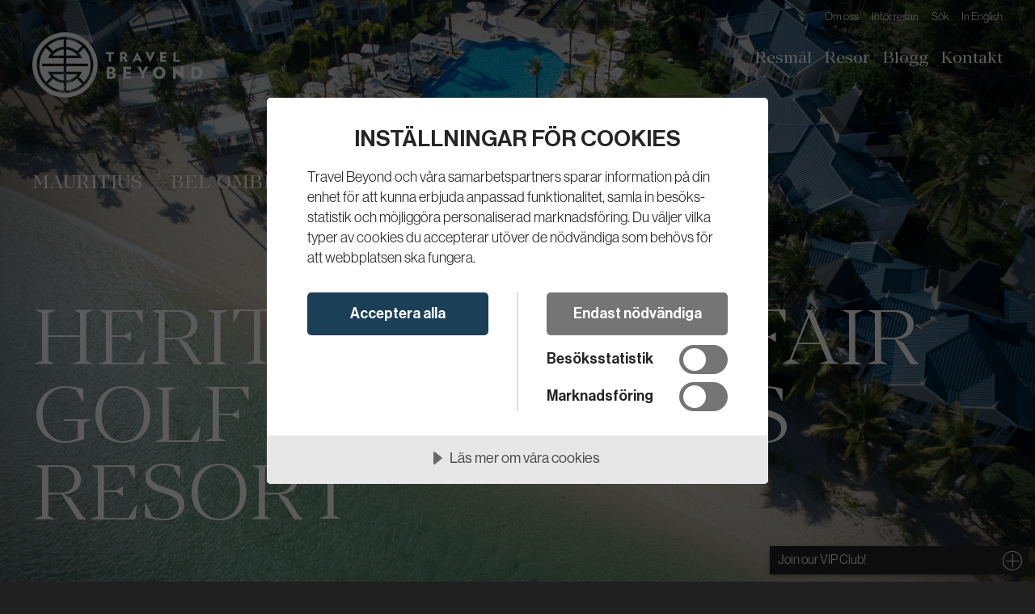

--- FILE ---
content_type: text/html; charset=utf-8
request_url: https://www.travelbeyond.se/resor/mauritius/bel-ombre/heritage-le-telfair-golf-wellness-resort
body_size: 19687
content:
<!DOCTYPE html>
<html lang="sv">
<head>
    <title>Hotell Heritage Le Telfair Golf &amp; Wellness Resort, Mauritius &#x2013; Travel Beyond</title>
    
    <meta name="intranet-key" content="3e4b6268-876f-4be8-b8ce-8bfbf4581d22" />
    <meta name="intranet-page-type" content="cmsAccomodation"/>
    <meta name="intranet-page-title" content="Hotell Heritage Le Telfair Golf &amp; Wellness Resort, Mauritius" />

    
    
        <script src="https://cdn.cookietractor.com/cookietractor.js" data-lang="sv-SE" data-id="6d1a43da-65bd-4d19-8de8-b0081cf672c6"></script>

    
<meta charset="utf-8" />
<meta name="viewport" content="width=device-width, initial-scale=1.0" />
<meta name="format-detection" content="telephone=no" />
<meta name="apple-mobile-web-app-capable" content="yes" />
<meta name="skype_toolbar" content="skype_toolbar_parser_compatible" />

<meta property="og:title" content="Hotell Heritage Le Telfair Golf & Wellness Resort, Mauritius – Travel Beyond" />
<meta property="og:type" content="website" />
<meta property="og:url" content="https://www.travelbeyond.se/resor/mauritius/bel-ombre/heritage-le-telfair-golf-wellness-resort" />
<meta property="og:site_name" content="Travel Beyond" />

    <link rel="image_src" href="https://www.travelbeyond.se/media/jbuemluo/1-hgc-aerial-view-5.jpg" />

    <link rel="canonical" href="https://www.travelbeyond.se/resor/mauritius/bel-ombre/heritage-le-telfair-golf-wellness-resort" />

    <meta property="og:description" content="N&#xE4;r du bokar med Travel Beyond f&#xE5;r du personlig reseplanering och skr&#xE4;ddarsydda resor till hotell Heritage Le Telfair Golf &amp; Wellness Resort, Mauritius. Boka dr&#xF6;mresan hos Travel Beyond!" />
    <meta name="description" content="N&#xE4;r du bokar med Travel Beyond f&#xE5;r du personlig reseplanering och skr&#xE4;ddarsydda resor till hotell Heritage Le Telfair Golf &amp; Wellness Resort, Mauritius. Boka dr&#xF6;mresan hos Travel Beyond!" />

            <meta property="og:image" content="https://www.travelbeyond.se/media/46703916/mu_heritage_le_telfair_general-view-3-pool.jpg" data-id="51453" />

    


<link type="text/css" rel="stylesheet" href="/assets/bundles/style.css?v=10673" />

    <link rel="shortcut icon" href="/media/37846590/favicon.png" />


    
    
    <!-- Google Tag Manager -->
    <script>
        dataLayer = dataLayer || [];
        (function(w,d,s,l,i){w[l]=w[l]||[];w[l].push({'gtm.start':
    new Date().getTime(),event:'gtm.js'});var f=d.getElementsByTagName(s)[0],
    j=d.createElement(s),dl=l!='dataLayer'?'&l='+l:'';j.async=true;j.src=
    'https://www.googletagmanager.com/gtm.js?id='+i+dl;f.parentNode.insertBefore(j,f);
        })(window, document, 'script', 'dataLayer', 'GTM-PXBJ878');</script>
    <!-- End Google Tag Manager -->

</head>

<body class="accomodationpage has-hero" data-id="51443" data-startid="1051" data-ticks="10673" data-coordinates="57.409706,-20.506153" data-zoom="10">

    <noscript>
        <iframe src="https://www.googletagmanager.com/ns.html?id=GTM-PXBJ878" height="0" width="0" style="display:none;visibility:hidden"></iframe>
    </noscript>
    
    <header class="inverted">
        <div>
            <div>
                <a href="/" class="logo">
                        <img src="/media/2ofm35nq/travel-beyond-logo-left-white.svg" alt="Travel Beyond logotyp">
                    <span class="meta">Travel Beyond</span>
                </a>
                
                <div>
                    <a class="telephone" href="tel:&#x2B;46 8 54 50 59 50">
                        <span class="meta">Ring oss</span>
                    </a>

                    <button id="hamburguesa" aria-expanded="false" aria-controls="menus">
                        <span>
                            <span class="meta">Visa menyn</span>
                            <span></span>
                            <span></span>
                            <span></span>
                        </span>
                    </button>
                </div>
            </div>

            <div id="menus">
                <nav id="menutools">
                    <div>
    <ul id="menu_menu-verktyg">
            <li class="haslink">

                    <a href="/om-oss"><span>Om oss</span></a>



            </li>
            <li class="haslink">

                    <a href="/infor-resan"><span>Inf&#xF6;r resan</span></a>



            </li>
            <li class="haslink">

                    <a href="/sok"><span>S&#xF6;k</span></a>



            </li>
            <li class="haslink">

                    <a href="/in-english"><span>In English</span></a>



            </li>
    </ul>
</div>
                </nav>
                <nav id="menumain">
                    <div>
    <ul id="menu_menu-huvudmeny">
            <li class="current haschildren haslink">

                    <a href="/resor"><span>Resm&#xE5;l</span></a>
                        <button aria-expanded="false" aria-controls="menu_resmal">
                            <span>
                                <span class="meta">Visa menyn</span>
                                <span></span>
                                <span></span>
                            </span>
                        </button>


                    <div>
    <ul id="menu_resmal">
            <li class="current haschildren">

                    <span>Popul&#xE4;raste resm&#xE5;len</span>


                    <div>
    <ul id="menu_popularaste-resmalen">
            <li class="haslink">

                    <a href="/resor/maldiverna"><span>Maldiverna</span></a>



            </li>
            <li class="current haslink">

                    <a href="/resor/mauritius"><span>Mauritius</span></a>



            </li>
            <li class="haslink">

                    <a href="/resor/sydafrika"><span>Sydafrika</span></a>



            </li>
            <li class="haslink">

                    <a href="/resor/forenade-arabemiraten/dubai"><span>Dubai</span></a>



            </li>
            <li class="haslink">

                    <a href="/resor/grekland"><span>Grekland</span></a>



            </li>
    </ul>
</div>

            </li>
            <li class="countries current haschildren">

                    <span>Alla resm&#xE5;l</span>


                    <div>
    <ul id="menu_alla-resmal">
            <li class="haschildren">

                    <span>Indiska oceanen</span>


                    <div>
    <ul id="menu_indiska-oceanen">
            <li class="haslink">

                    <a href="/resor/madagaskar"><span>Madagaskar</span></a>



            </li>
            <li class="haslink">

                    <a href="/resor/maldiverna"><span>Maldiverna</span></a>



            </li>
            <li class="current haslink">

                    <a href="/resor/mauritius"><span>Mauritius</span></a>



            </li>
            <li class="haslink">

                    <a href="/resor/seychellerna"><span>Seychellerna</span></a>



            </li>
    </ul>
</div>

            </li>
            <li class="haschildren">

                    <span>Afrika</span>


                    <div>
    <ul id="menu_afrika">
            <li class="haslink">

                    <a href="/resor/botswana"><span>Botswana</span></a>



            </li>
            <li class="haslink">

                    <a href="/resor/kenya"><span>Kenya</span></a>



            </li>
            <li class="haslink">

                    <a href="/resor/malawi"><span>Malawi</span></a>



            </li>
            <li class="haslink">

                    <a href="/resor/marocko"><span>Marocko</span></a>



            </li>
            <li class="haslink">

                    <a href="/resor/mocambique"><span>Mo&#xE7;ambique</span></a>



            </li>
            <li class="haslink">

                    <a href="/resor/namibia"><span>Namibia</span></a>



            </li>
            <li class="haslink">

                    <a href="/resor/rwanda"><span>Rwanda</span></a>



            </li>
            <li class="haslink">

                    <a href="/resor/sydafrika"><span>Sydafrika</span></a>



            </li>
            <li class="haslink">

                    <a href="/resor/tanzania"><span>Tanzania</span></a>



            </li>
            <li class="haslink">

                    <a href="/resor/uganda"><span>Uganda</span></a>



            </li>
            <li class="haslink">

                    <a href="/resor/zambia"><span>Zambia</span></a>



            </li>
            <li class="haslink">

                    <a href="/resor/zimbabwe"><span>Zimbabwe</span></a>



            </li>
    </ul>
</div>

            </li>
            <li class="haschildren">

                    <span>Mellan&#xF6;stern</span>


                    <div>
    <ul id="menu_mellanostern">
            <li class="haslink">

                    <a href="/resor/forenade-arabemiraten"><span>F&#xF6;renade Arabemiraten</span></a>



            </li>
            <li class="haslink">

                    <a href="/resor/oman"><span>Oman</span></a>



            </li>
            <li class="haslink">

                    <a href="/resor/qatar"><span>Qatar</span></a>



            </li>
    </ul>
</div>

            </li>
            <li class="haschildren">

                    <span>Asien</span>


                    <div>
    <ul id="menu_asien">
            <li class="haslink">

                    <a href="/resor/bhutan"><span>Bhutan</span></a>



            </li>
            <li class="haslink">

                    <a href="/resor/hong-kong"><span>Hong Kong</span></a>



            </li>
            <li class="haslink">

                    <a href="/resor/indien"><span>Indien</span></a>



            </li>
            <li class="haslink">

                    <a href="/resor/indonesien"><span>Indonesien</span></a>



            </li>
            <li class="haslink">

                    <a href="/resor/japan"><span>Japan</span></a>



            </li>
            <li class="haslink">

                    <a href="/resor/kambodja"><span>Kambodja</span></a>



            </li>
            <li class="haslink">

                    <a href="/resor/kina"><span>Kina</span></a>



            </li>
            <li class="haslink">

                    <a href="/resor/laos"><span>Laos</span></a>



            </li>
            <li class="haslink">

                    <a href="/resor/malaysia"><span>Malaysia</span></a>



            </li>
            <li class="haslink">

                    <a href="/resor/singapore"><span>Singapore</span></a>



            </li>
            <li class="haslink">

                    <a href="/resor/sri-lanka"><span>Sri Lanka</span></a>



            </li>
            <li class="haslink">

                    <a href="/resor/thailand"><span>Thailand</span></a>



            </li>
            <li class="haslink">

                    <a href="/resor/vietnam"><span>Vietnam</span></a>



            </li>
            <li class="haslink">

                    <a href="/resor/filippinerna"><span>Filippinerna</span></a>



            </li>
    </ul>
</div>

            </li>
            <li class="haschildren">

                    <span>Oceanien</span>


                    <div>
    <ul id="menu_oceanien">
            <li class="haslink">

                    <a href="/resor/australien"><span>Australien</span></a>



            </li>
            <li class="haslink">

                    <a href="/resor/cook-islands"><span>Cook Islands</span></a>



            </li>
            <li class="haslink">

                    <a href="/resor/fiji"><span>Fiji</span></a>



            </li>
            <li class="haslink">

                    <a href="/resor/nya-zeeland"><span>Nya Zeeland</span></a>



            </li>
            <li class="haslink">

                    <a href="/resor/tahiti"><span>Tahiti</span></a>



            </li>
    </ul>
</div>

            </li>
            <li class="haschildren">

                    <span>Amerika</span>


                    <div>
    <ul id="menu_amerika">
            <li class="haslink">

                    <a href="/resor/argentina"><span>Argentina</span></a>



            </li>
            <li class="haslink">

                    <a href="/resor/brasilien"><span>Brasilien</span></a>



            </li>
            <li class="haslink">

                    <a href="/resor/chile"><span>Chile</span></a>



            </li>
            <li class="haslink">

                    <a href="/resor/colombia"><span>Colombia</span></a>



            </li>
            <li class="haslink">

                    <a href="/resor/costa-rica"><span>Costa Rica</span></a>



            </li>
            <li class="haslink">

                    <a href="/resor/ecuador"><span>Ecuador</span></a>



            </li>
            <li class="haslink">

                    <a href="/resor/kanada"><span>Kanada</span></a>



            </li>
            <li class="haslink">

                    <a href="/resor/mexiko"><span>Mexiko</span></a>



            </li>
            <li class="haslink">

                    <a href="/resor/nicaragua"><span>Nicaragua</span></a>



            </li>
            <li class="haslink">

                    <a href="/resor/panama"><span>Panama</span></a>



            </li>
            <li class="haslink">

                    <a href="/resor/peru"><span>Peru</span></a>



            </li>
            <li class="haslink">

                    <a href="/resor/uruguay"><span>Uruguay</span></a>



            </li>
            <li class="haslink">

                    <a href="/resor/usa"><span>USA</span></a>



            </li>
    </ul>
</div>

            </li>
            <li class="haschildren">

                    <span>Karibien</span>


                    <div>
    <ul id="menu_karibien">
            <li class="haslink">

                    <a href="/resor/vastindien"><span>V&#xE4;stindien</span></a>



            </li>
    </ul>
</div>

            </li>
            <li class="haschildren">

                    <span>Europa</span>


                    <div>
    <ul id="menu_europa">
            <li class="haslink">

                    <a href="/resor/cypern"><span>Cypern</span></a>



            </li>
            <li class="haslink">

                    <a href="/resor/england"><span>England</span></a>



            </li>
            <li class="haslink">

                    <a href="/resor/frankrike"><span>Frankrike</span></a>



            </li>
            <li class="haslink">

                    <a href="/resor/grekland"><span>Grekland</span></a>



            </li>
            <li class="haslink">

                    <a href="/resor/irland"><span>Irland</span></a>



            </li>
            <li class="haslink">

                    <a href="/resor/island"><span>Island</span></a>



            </li>
            <li class="haslink">

                    <a href="/resor/italien"><span>Italien</span></a>



            </li>
            <li class="haslink">

                    <a href="/resor/montenegro"><span>Montenegro</span></a>



            </li>
            <li class="haslink">

                    <a href="/resor/nederlanderna"><span>Nederl&#xE4;nderna</span></a>



            </li>
            <li class="haslink">

                    <a href="/resor/portugal"><span>Portugal</span></a>



            </li>
            <li class="haslink">

                    <a href="/resor/schweiz"><span>Schweiz</span></a>



            </li>
            <li class="haslink">

                    <a href="/resor/skandinavien"><span>Skandinavien</span></a>



            </li>
            <li class="haslink">

                    <a href="/resor/spanien"><span>Spanien</span></a>



            </li>
            <li class="haslink">

                    <a href="/resor/turkiet"><span>Turkiet</span></a>



            </li>
            <li class="haslink">

                    <a href="/resor/osterrike"><span>&#xD6;sterrike</span></a>



            </li>
    </ul>
</div>

            </li>
    </ul>
</div>

            </li>
    </ul>
</div>

            </li>
            <li class="haschildren haslink">

                    <a href="/teman"><span>Resor</span></a>
                        <button aria-expanded="false" aria-controls="menu_resor">
                            <span>
                                <span class="meta">Visa menyn</span>
                                <span></span>
                                <span></span>
                            </span>
                        </button>


                    <div>
    <ul id="menu_resor">
            <li class="haschildren">

                    <span>Popul&#xE4;raste resorna</span>


                    <div>
    <ul id="menu_popularaste-resorna">
            <li class="haslink">

                    <a href="/teman/safari"><span>Safari</span></a>



            </li>
            <li class="haslink">

                    <a href="/kryssningar"><span>Kryssningar</span></a>



            </li>
            <li class="haslink">

                    <a href="/teman/sol-bad"><span>Sol &amp; bad</span></a>



            </li>
            <li class="haslink">

                    <a href="/teman/weekend"><span>Weekend</span></a>



            </li>
            <li class="haslink">

                    <a href="/teman/familjevanligt"><span>Familjev&#xE4;nligt</span></a>



            </li>
    </ul>
</div>

            </li>
            <li class="haschildren">

                    <span>Alla resor</span>


                    <div>
    <ul id="menu_alla-resor">
            <li class="haslink">

                    <a href="/teman/adults-only"><span>Adults Only</span></a>



            </li>
            <li class="haslink">

                    <a href="/teman/all-inclusive"><span>All-Inclusive</span></a>



            </li>
            <li class="haslink">

                    <a href="/teman/dykning"><span>Dykning</span></a>



            </li>
            <li class="haslink">

                    <a href="/teman/exklusiva-villor"><span>Exklusiva villor</span></a>



            </li>
            <li class="haslink">

                    <a href="/teman/familjevanligt"><span>Familjev&#xE4;nligt</span></a>



            </li>
            <li class="haslink">

                    <a href="/teman/fest-jubileum"><span>Fest &amp; Jubileum</span></a>



            </li>
            <li class="haslink">

                    <a href="/teman/generationsresor"><span>Generationsresor</span></a>



            </li>
            <li class="haslink">

                    <a href="/teman/golf"><span>Golf</span></a>



            </li>
            <li class="haslink">

                    <a href="/teman/grupp-konferens"><span>Grupp &amp; konferens</span></a>



            </li>
            <li class="haslink">

                    <a href="/teman/gront-hallbart"><span>Gr&#xF6;nt &amp; H&#xE5;llbart</span></a>



            </li>
            <li class="haslink">

                    <a href="/kryssningar"><span>Kryssningar</span></a>



            </li>
            <li class="haslink">

                    <a href="/teman/natur-kultur"><span>Natur &amp; Kultur</span></a>



            </li>
            <li class="haslink">

                    <a href="/teman/padel"><span>Padel</span></a>



            </li>
            <li class="haslink">

                    <a href="/teman/privata-oar"><span>Privata &#xF6;ar</span></a>



            </li>
            <li class="haslink">

                    <a href="/private-jet"><span>Private Jet</span></a>



            </li>
            <li class="haslink">

                    <a href="/teman/private-yachts"><span>Private Yachts</span></a>



            </li>
            <li class="haslink">

                    <a href="/teman/romantik-brollopsresa"><span>Romantik &amp; br&#xF6;llopsresa</span></a>



            </li>
            <li class="haslink">

                    <a href="/skraddarsydda-rundresor"><span>Rundresor</span></a>



            </li>
            <li class="haslink">

                    <a href="/teman/safari"><span>Safari</span></a>



            </li>
            <li class="haslink">

                    <a href="/teman/skidor"><span>Skidor</span></a>



            </li>
            <li class="haslink">

                    <a href="/teman/sol-bad"><span>Sol &amp; bad</span></a>



            </li>
            <li class="haslink">

                    <a href="/teman/storstad"><span>Storstad</span></a>



            </li>
            <li class="haslink">

                    <a href="/teman/surfing-kitesurfing"><span>Surfing &amp; Kitesurfing</span></a>



            </li>
            <li class="haslink">

                    <a href="/exklusiva-tagresor"><span>Exklusiva t&#xE5;gresor</span></a>



            </li>
            <li class="haslink">

                    <a href="/teman/weekend"><span>Weekend</span></a>



            </li>
            <li class="haslink">

                    <a href="/teman/wellness"><span>Wellness</span></a>



            </li>
    </ul>
</div>

            </li>
    </ul>
</div>

            </li>
            <li class="haslink">

                    <a href="/lifestyle-blogg"><span>Blogg</span></a>



            </li>
            <li class="haslink">

                    <a href="/kontakt"><span>Kontakt</span></a>



            </li>
    </ul>
</div>
                </nav>
            </div>
        </div>

            <div class="hero ">
                <div class="media">
                        
        <picture class="lowres" style=";--lowres-0: url('/media/kiegwxt0/hlt_aerial-view-2.jpg?rmode=crop&ranchor=center&width=50&height=100&quality=90&upscale=true&rnd=638845676563070000');--lowres-1: url('/media/kiegwxt0/hlt_aerial-view-2.jpg?rmode=crop&ranchor=center&width=50&height=100&quality=90&upscale=true&rnd=638845676563070000');--lowres-2: url('/media/kiegwxt0/hlt_aerial-view-2.jpg?rmode=crop&ranchor=center&width=50&height=28&quality=90&upscale=true&rnd=638845676563070000');--lowres-3: url('/media/kiegwxt0/hlt_aerial-view-2.jpg?rmode=crop&ranchor=center&width=50&height=28&quality=90&upscale=true&rnd=638845676563070000')" data-aspect="0.5|0.5|1.777778|1.777778">
                <source media="(min-width:769px)" 
                        srcset="/media/kiegwxt0/hlt_aerial-view-2.jpg?rmode=crop&amp;ranchor=center&amp;width=1920&amp;height=1080&amp;format=webp&amp;quality=90 1920w ,&#xA;/media/kiegwxt0/hlt_aerial-view-2.jpg?rmode=crop&amp;ranchor=center&amp;width=2880&amp;height=1620&amp;format=webp&amp;quality=90 2880w ,&#xA;/media/kiegwxt0/hlt_aerial-view-2.jpg?rmode=crop&amp;ranchor=center&amp;width=3840&amp;height=2160&amp;format=webp&amp;quality=90 3840w"
                        sizes="100vw"
                        type="image/webp">
                <source media="(max-width:768px)" 
                        srcset="/media/kiegwxt0/hlt_aerial-view-2.jpg?rmode=crop&amp;ranchor=center&amp;width=500&amp;height=1000&amp;format=webp&amp;quality=90 500w ,&#xA;/media/kiegwxt0/hlt_aerial-view-2.jpg?rmode=crop&amp;ranchor=center&amp;width=750&amp;height=1500&amp;format=webp&amp;quality=90 750w ,&#xA;/media/kiegwxt0/hlt_aerial-view-2.jpg?rmode=crop&amp;ranchor=center&amp;width=1000&amp;height=2000&amp;format=webp&amp;quality=90 1000w"
                        sizes="100vw"
                        type="image/webp">
                <source media="(max-width:768px)" 
                        srcset="/media/kiegwxt0/hlt_aerial-view-2.jpg?rmode=crop&amp;ranchor=center&amp;width=500&amp;height=1000&amp;quality=90&amp;upscale=true&amp;rnd=638845676563070000 500w ,&#xA;/media/kiegwxt0/hlt_aerial-view-2.jpg?rmode=crop&amp;ranchor=center&amp;width=750&amp;height=1500&amp;quality=90&amp;upscale=true&amp;rnd=638845676563070000 750w ,&#xA;/media/kiegwxt0/hlt_aerial-view-2.jpg?rmode=crop&amp;ranchor=center&amp;width=1000&amp;height=2000&amp;quality=90&amp;upscale=true&amp;rnd=638845676563070000 1000w"
                        sizes="100vw"
                        type="image/jpeg">
                <source media="(min-width:769px)" 
                        srcset="/media/kiegwxt0/hlt_aerial-view-2.jpg?rmode=crop&amp;ranchor=center&amp;width=1920&amp;height=1080&amp;quality=90&amp;upscale=true&amp;rnd=638845676563070000 1920w ,&#xA;/media/kiegwxt0/hlt_aerial-view-2.jpg?rmode=crop&amp;ranchor=center&amp;width=2880&amp;height=1620&amp;quality=90&amp;upscale=true&amp;rnd=638845676563070000 2880w ,&#xA;/media/kiegwxt0/hlt_aerial-view-2.jpg?rmode=crop&amp;ranchor=center&amp;width=3840&amp;height=2160&amp;quality=90&amp;upscale=true&amp;rnd=638845676563070000 3840w"
                        sizes="100vw"
                        type="image/jpeg">
        
                <img src="/media/kiegwxt0/hlt_aerial-view-2.jpg?rmode=crop&amp;ranchor=center&amp;width=1920&amp;height=1080&amp;quality=90&amp;upscale=true&amp;rnd=638845676563070000" alt="" >

        </picture>



                </div>
                <div class="contents">
                            <h1  class="breadcrumbs">
                                <span>
                                            <span>Heritage Le Telfair Golf & Wellness Resort</span>
                                </span>
                                    <span>
                                                <a href="/resor/mauritius">Mauritius</a>
                                                <a href="/resor/mauritius/bel-ombre">Bel Ombre</a>
                                    </span>
                            </h1>

                </div>
            </div>

    </header>
    
    <main accesskey="2">
        <article>
            
<div class="umb-grid">
    <div class="grid-section ">

            <div class="row background-white padding-bottom-medium">
                <div>
                    <div>
                        <div class="col-12">
                            <div class="columns">
                                <div class="rte">
                                    <p>På södra delen av Mauritius, mellan Indiska oceanen och landets bästa golfbanor, ligger Heritage Le Telfair Golf &amp; Wellness Resort. Ett av få Mauritiushotell i kolonialstil. Här trivs golfare, foodies och alla som vill njuta av det bästa livet har att erbjuda i form av luxuösa rum, oklanderlig service, härligt strandliv, spektakulära golfhål samt kulinariska upplevelser. En del är reserverad enbart för vuxna gäster. Du kan aktivera dig med vattensporter, snorkling, dykning och golf. Det finns också möjligheter till spabehandlingar, yoga, pilates, mountainbike-turer eller naturvandringar bland gigantiska fladdermöss, magnifika vattenfall och sällsynta fåglar. Boka hotellets berömda All-Inclusive paket ”Goumet Bliss” så får du upp till 12 restauranger att välja mellan. I slutet av 2023 öppnade en andra 18-hålsgolfbana – den mycket spektakulära La Reserve Links.</p>
                                </div>
                            </div>
                        </div>
                    </div>
                </div>
            </div>

        

        <div class="row background-white padding-top-none padding-bottom-high">
            <div>
                <div>
                    <div class="col-12">
                        
    <div class="facts accomodation">

        <div>
            <ul>
                    <li class="number-of-rooms">
                        <h3>Antal rum</h3>
                        <p>158</p>
                    </li>

                    <li class="distance-to-airport">
                        <h3>Till flygplats</h3>
                        <p>40 minuters transfer med bil från Mauritius flygplats</p>
                    </li>
                    <li class="amenities">
                        <h3>P&#xE5; hotellet</h3>
                        <p>Bar, Barnklubb, Bibliotek, Golf, Gym, Pool, Restaurang, Spa.</p>
                    </li>

                    <li class="suited-for">
                        <h3>L&#xE4;mpar sig f&#xF6;r</h3>
                        <ul>
                                <li>
                                    <a href="/teman/exklusiva-villor">Exklusiva villor</a>
                                </li>
                                <li>
                                    <a href="/teman/familjevanligt">Familjev&#xE4;nligt</a>
                                </li>
                                <li>
                                    <a href="/teman/generationsresor">Generationsresor</a>
                                </li>
                                <li>
                                    <a href="/teman/golf">Golf</a>
                                </li>
                                <li>
                                    <a href="/teman/sol-bad">Sol &amp; bad</a>
                                </li>
                                <li>
                                    <a href="/teman/romantik-brollopsresa">Romantik &amp; br&#xF6;llopsresa</a>
                                </li>
                        </ul>
                    </li>
            </ul>
        </div>
    </div>


                    </div>
                </div>
            </div>
        </div>

        
    <section class="slider start no-search">
            <ul>
                    <li>
                            
	<div class="image-with-description">

        
        <picture  >
                <source media="(min-width:769px)" 
                        srcset="/media/46703916/mu_heritage_le_telfair_general-view-3-pool.jpg?rmode=crop&amp;ranchor=center&amp;width=1600&amp;height=900&amp;format=webp&amp;quality=90 1600w ,&#xA;/media/46703916/mu_heritage_le_telfair_general-view-3-pool.jpg?rmode=crop&amp;ranchor=center&amp;width=2400&amp;height=1350&amp;format=webp&amp;quality=90 2400w ,&#xA;/media/46703916/mu_heritage_le_telfair_general-view-3-pool.jpg?rmode=crop&amp;ranchor=center&amp;width=3200&amp;height=1800&amp;format=webp&amp;quality=90 3200w"
                        sizes="100vw"
                        type="image/webp">
                <source media="(max-width:768px)" 
                        srcset="/media/46703916/mu_heritage_le_telfair_general-view-3-pool.jpg?rmode=crop&amp;ranchor=center&amp;width=500&amp;height=375&amp;format=webp&amp;quality=90 500w ,&#xA;/media/46703916/mu_heritage_le_telfair_general-view-3-pool.jpg?rmode=crop&amp;ranchor=center&amp;width=750&amp;height=562&amp;format=webp&amp;quality=90 750w ,&#xA;/media/46703916/mu_heritage_le_telfair_general-view-3-pool.jpg?rmode=crop&amp;ranchor=center&amp;width=1000&amp;height=750&amp;format=webp&amp;quality=90 1000w"
                        sizes="100vw"
                        type="image/webp">
                <source media="(max-width:768px)" 
                        srcset="/media/46703916/mu_heritage_le_telfair_general-view-3-pool.jpg?rmode=crop&amp;ranchor=center&amp;width=500&amp;height=375&amp;quality=90&amp;upscale=true&amp;rnd=638308993405600000 500w ,&#xA;/media/46703916/mu_heritage_le_telfair_general-view-3-pool.jpg?rmode=crop&amp;ranchor=center&amp;width=750&amp;height=562&amp;quality=90&amp;upscale=true&amp;rnd=638308993405600000 750w ,&#xA;/media/46703916/mu_heritage_le_telfair_general-view-3-pool.jpg?rmode=crop&amp;ranchor=center&amp;width=1000&amp;height=750&amp;quality=90&amp;upscale=true&amp;rnd=638308993405600000 1000w"
                        sizes="100vw"
                        type="image/jpeg">
                <source media="(min-width:769px)" 
                        srcset="/media/46703916/mu_heritage_le_telfair_general-view-3-pool.jpg?rmode=crop&amp;ranchor=center&amp;width=1600&amp;height=900&amp;quality=90&amp;upscale=true&amp;rnd=638308993405600000 1600w ,&#xA;/media/46703916/mu_heritage_le_telfair_general-view-3-pool.jpg?rmode=crop&amp;ranchor=center&amp;width=2400&amp;height=1350&amp;quality=90&amp;upscale=true&amp;rnd=638308993405600000 2400w ,&#xA;/media/46703916/mu_heritage_le_telfair_general-view-3-pool.jpg?rmode=crop&amp;ranchor=center&amp;width=3200&amp;height=1800&amp;quality=90&amp;upscale=true&amp;rnd=638308993405600000 3200w"
                        sizes="100vw"
                        type="image/jpeg">
        
                <img src="/media/46703916/mu_heritage_le_telfair_general-view-3-pool.jpg?rmode=crop&amp;ranchor=center&amp;width=1600&amp;height=900&amp;quality=90&amp;upscale=true&amp;rnd=638308993405600000" alt="" >

        </picture>


	</div>

                    </li>
                    <li>
                            
	<div class="image-with-description">

        
        <picture  >
                <source media="(min-width:769px)" 
                        srcset="/media/46703915/mu_heritage_le_telfair_general-view-1-beach.jpg?rmode=crop&amp;ranchor=center&amp;width=1600&amp;height=900&amp;format=webp&amp;quality=90 1600w ,&#xA;/media/46703915/mu_heritage_le_telfair_general-view-1-beach.jpg?rmode=crop&amp;ranchor=center&amp;width=2400&amp;height=1350&amp;format=webp&amp;quality=90 2400w ,&#xA;/media/46703915/mu_heritage_le_telfair_general-view-1-beach.jpg?rmode=crop&amp;ranchor=center&amp;width=3200&amp;height=1800&amp;format=webp&amp;quality=90 3200w"
                        sizes="100vw"
                        type="image/webp">
                <source media="(max-width:768px)" 
                        srcset="/media/46703915/mu_heritage_le_telfair_general-view-1-beach.jpg?rmode=crop&amp;ranchor=center&amp;width=500&amp;height=375&amp;format=webp&amp;quality=90 500w ,&#xA;/media/46703915/mu_heritage_le_telfair_general-view-1-beach.jpg?rmode=crop&amp;ranchor=center&amp;width=750&amp;height=562&amp;format=webp&amp;quality=90 750w ,&#xA;/media/46703915/mu_heritage_le_telfair_general-view-1-beach.jpg?rmode=crop&amp;ranchor=center&amp;width=1000&amp;height=750&amp;format=webp&amp;quality=90 1000w"
                        sizes="100vw"
                        type="image/webp">
                <source media="(max-width:768px)" 
                        srcset="/media/46703915/mu_heritage_le_telfair_general-view-1-beach.jpg?rmode=crop&amp;ranchor=center&amp;width=500&amp;height=375&amp;quality=90&amp;upscale=true&amp;rnd=638309002388670000 500w ,&#xA;/media/46703915/mu_heritage_le_telfair_general-view-1-beach.jpg?rmode=crop&amp;ranchor=center&amp;width=750&amp;height=562&amp;quality=90&amp;upscale=true&amp;rnd=638309002388670000 750w ,&#xA;/media/46703915/mu_heritage_le_telfair_general-view-1-beach.jpg?rmode=crop&amp;ranchor=center&amp;width=1000&amp;height=750&amp;quality=90&amp;upscale=true&amp;rnd=638309002388670000 1000w"
                        sizes="100vw"
                        type="image/jpeg">
                <source media="(min-width:769px)" 
                        srcset="/media/46703915/mu_heritage_le_telfair_general-view-1-beach.jpg?rmode=crop&amp;ranchor=center&amp;width=1600&amp;height=900&amp;quality=90&amp;upscale=true&amp;rnd=638309002388670000 1600w ,&#xA;/media/46703915/mu_heritage_le_telfair_general-view-1-beach.jpg?rmode=crop&amp;ranchor=center&amp;width=2400&amp;height=1350&amp;quality=90&amp;upscale=true&amp;rnd=638309002388670000 2400w ,&#xA;/media/46703915/mu_heritage_le_telfair_general-view-1-beach.jpg?rmode=crop&amp;ranchor=center&amp;width=3200&amp;height=1800&amp;quality=90&amp;upscale=true&amp;rnd=638309002388670000 3200w"
                        sizes="100vw"
                        type="image/jpeg">
        
                <img src="/media/46703915/mu_heritage_le_telfair_general-view-1-beach.jpg?rmode=crop&amp;ranchor=center&amp;width=1600&amp;height=900&amp;quality=90&amp;upscale=true&amp;rnd=638309002388670000" alt="" >

        </picture>


	</div>

                    </li>
                    <li>
                            
	<div class="image-with-description">

        
        <picture  >
                <source media="(min-width:769px)" 
                        srcset="/media/46703920/mu_heritage_le_telfair_le-palmier.jpg?rxy=0.5,0.7046413502109705&amp;rmode=crop&amp;ranchor=center&amp;width=1600&amp;height=900&amp;format=webp&amp;quality=90 1600w ,&#xA;/media/46703920/mu_heritage_le_telfair_le-palmier.jpg?rxy=0.5,0.7046413502109705&amp;rmode=crop&amp;ranchor=center&amp;width=2400&amp;height=1350&amp;format=webp&amp;quality=90 2400w ,&#xA;/media/46703920/mu_heritage_le_telfair_le-palmier.jpg?rxy=0.5,0.7046413502109705&amp;rmode=crop&amp;ranchor=center&amp;width=3200&amp;height=1800&amp;format=webp&amp;quality=90 3200w"
                        sizes="100vw"
                        type="image/webp">
                <source media="(max-width:768px)" 
                        srcset="/media/46703920/mu_heritage_le_telfair_le-palmier.jpg?rxy=0.5,0.7046413502109705&amp;rmode=crop&amp;ranchor=center&amp;width=500&amp;height=375&amp;format=webp&amp;quality=90 500w ,&#xA;/media/46703920/mu_heritage_le_telfair_le-palmier.jpg?rxy=0.5,0.7046413502109705&amp;rmode=crop&amp;ranchor=center&amp;width=750&amp;height=562&amp;format=webp&amp;quality=90 750w ,&#xA;/media/46703920/mu_heritage_le_telfair_le-palmier.jpg?rxy=0.5,0.7046413502109705&amp;rmode=crop&amp;ranchor=center&amp;width=1000&amp;height=750&amp;format=webp&amp;quality=90 1000w"
                        sizes="100vw"
                        type="image/webp">
                <source media="(max-width:768px)" 
                        srcset="/media/46703920/mu_heritage_le_telfair_le-palmier.jpg?rmode=crop&amp;ranchor=center&amp;width=500&amp;height=375&amp;quality=90&amp;upscale=true&amp;rnd=638308986635200000 500w ,&#xA;/media/46703920/mu_heritage_le_telfair_le-palmier.jpg?rxy=0.5,0.7046413502109705&amp;rmode=crop&amp;ranchor=center&amp;width=750&amp;height=562&amp;quality=90&amp;upscale=true&amp;rnd=638308986635200000 750w ,&#xA;/media/46703920/mu_heritage_le_telfair_le-palmier.jpg?rxy=0.5,0.7046413502109705&amp;rmode=crop&amp;ranchor=center&amp;width=1000&amp;height=750&amp;quality=90&amp;upscale=true&amp;rnd=638308986635200000 1000w"
                        sizes="100vw"
                        type="image/jpeg">
                <source media="(min-width:769px)" 
                        srcset="/media/46703920/mu_heritage_le_telfair_le-palmier.jpg?rmode=crop&amp;ranchor=center&amp;width=1600&amp;height=900&amp;quality=90&amp;upscale=true&amp;rnd=638308986635200000 1600w ,&#xA;/media/46703920/mu_heritage_le_telfair_le-palmier.jpg?rxy=0.5,0.7046413502109705&amp;rmode=crop&amp;ranchor=center&amp;width=2400&amp;height=1350&amp;quality=90&amp;upscale=true&amp;rnd=638308986635200000 2400w ,&#xA;/media/46703920/mu_heritage_le_telfair_le-palmier.jpg?rxy=0.5,0.7046413502109705&amp;rmode=crop&amp;ranchor=center&amp;width=3200&amp;height=1800&amp;quality=90&amp;upscale=true&amp;rnd=638308986635200000 3200w"
                        sizes="100vw"
                        type="image/jpeg">
        
                <img src="/media/46703920/mu_heritage_le_telfair_le-palmier.jpg?rxy=0.5,0.7046413502109705&amp;rmode=crop&amp;ranchor=center&amp;width=1600&amp;height=900&amp;quality=90&amp;upscale=true&amp;rnd=638308986635200000" alt="" >

        </picture>


	</div>

                    </li>
                    <li>
                            
	<div class="image-with-description">

        
        <picture  >
                <source media="(min-width:769px)" 
                        srcset="/media/46703926/mu_heritage_le_telfair_reception-rotunda.jpg?rxy=0.484472049689441,0.6990740740740741&amp;rmode=crop&amp;ranchor=center&amp;width=1600&amp;height=900&amp;format=webp&amp;quality=90 1600w ,&#xA;/media/46703926/mu_heritage_le_telfair_reception-rotunda.jpg?rxy=0.484472049689441,0.6990740740740741&amp;rmode=crop&amp;ranchor=center&amp;width=2400&amp;height=1350&amp;format=webp&amp;quality=90 2400w ,&#xA;/media/46703926/mu_heritage_le_telfair_reception-rotunda.jpg?rxy=0.484472049689441,0.6990740740740741&amp;rmode=crop&amp;ranchor=center&amp;width=3200&amp;height=1800&amp;format=webp&amp;quality=90 3200w"
                        sizes="100vw"
                        type="image/webp">
                <source media="(max-width:768px)" 
                        srcset="/media/46703926/mu_heritage_le_telfair_reception-rotunda.jpg?rxy=0.484472049689441,0.6990740740740741&amp;rmode=crop&amp;ranchor=center&amp;width=500&amp;height=375&amp;format=webp&amp;quality=90 500w ,&#xA;/media/46703926/mu_heritage_le_telfair_reception-rotunda.jpg?rxy=0.484472049689441,0.6990740740740741&amp;rmode=crop&amp;ranchor=center&amp;width=750&amp;height=562&amp;format=webp&amp;quality=90 750w ,&#xA;/media/46703926/mu_heritage_le_telfair_reception-rotunda.jpg?rxy=0.484472049689441,0.6990740740740741&amp;rmode=crop&amp;ranchor=center&amp;width=1000&amp;height=750&amp;format=webp&amp;quality=90 1000w"
                        sizes="100vw"
                        type="image/webp">
                <source media="(max-width:768px)" 
                        srcset="/media/46703926/mu_heritage_le_telfair_reception-rotunda.jpg?rmode=crop&amp;ranchor=center&amp;width=500&amp;height=375&amp;quality=90&amp;upscale=true&amp;rnd=638308997746530000 500w ,&#xA;/media/46703926/mu_heritage_le_telfair_reception-rotunda.jpg?rxy=0.484472049689441,0.6990740740740741&amp;rmode=crop&amp;ranchor=center&amp;width=750&amp;height=562&amp;quality=90&amp;upscale=true&amp;rnd=638308997746530000 750w ,&#xA;/media/46703926/mu_heritage_le_telfair_reception-rotunda.jpg?rxy=0.484472049689441,0.6990740740740741&amp;rmode=crop&amp;ranchor=center&amp;width=1000&amp;height=750&amp;quality=90&amp;upscale=true&amp;rnd=638308997746530000 1000w"
                        sizes="100vw"
                        type="image/jpeg">
                <source media="(min-width:769px)" 
                        srcset="/media/46703926/mu_heritage_le_telfair_reception-rotunda.jpg?rmode=crop&amp;ranchor=center&amp;width=1600&amp;height=900&amp;quality=90&amp;upscale=true&amp;rnd=638308997746530000 1600w ,&#xA;/media/46703926/mu_heritage_le_telfair_reception-rotunda.jpg?rxy=0.484472049689441,0.6990740740740741&amp;rmode=crop&amp;ranchor=center&amp;width=2400&amp;height=1350&amp;quality=90&amp;upscale=true&amp;rnd=638308997746530000 2400w ,&#xA;/media/46703926/mu_heritage_le_telfair_reception-rotunda.jpg?rxy=0.484472049689441,0.6990740740740741&amp;rmode=crop&amp;ranchor=center&amp;width=3200&amp;height=1800&amp;quality=90&amp;upscale=true&amp;rnd=638308997746530000 3200w"
                        sizes="100vw"
                        type="image/jpeg">
        
                <img src="/media/46703926/mu_heritage_le_telfair_reception-rotunda.jpg?rxy=0.484472049689441,0.6990740740740741&amp;rmode=crop&amp;ranchor=center&amp;width=1600&amp;height=900&amp;quality=90&amp;upscale=true&amp;rnd=638308997746530000" alt="" >

        </picture>


	</div>

                    </li>
                    <li>
                            
	<div class="image-with-description">

        
        <picture  >
                <source media="(min-width:769px)" 
                        srcset="/media/46703911/mu_heritage_le_telfair_beachfront-suite-1.jpg?rxy=0.46273291925465837,0.7209302325581395&amp;rmode=crop&amp;ranchor=center&amp;width=1600&amp;height=900&amp;format=webp&amp;quality=90 1600w ,&#xA;/media/46703911/mu_heritage_le_telfair_beachfront-suite-1.jpg?rxy=0.46273291925465837,0.7209302325581395&amp;rmode=crop&amp;ranchor=center&amp;width=2400&amp;height=1350&amp;format=webp&amp;quality=90 2400w ,&#xA;/media/46703911/mu_heritage_le_telfair_beachfront-suite-1.jpg?rxy=0.46273291925465837,0.7209302325581395&amp;rmode=crop&amp;ranchor=center&amp;width=3200&amp;height=1800&amp;format=webp&amp;quality=90 3200w"
                        sizes="100vw"
                        type="image/webp">
                <source media="(max-width:768px)" 
                        srcset="/media/46703911/mu_heritage_le_telfair_beachfront-suite-1.jpg?rxy=0.46273291925465837,0.7209302325581395&amp;rmode=crop&amp;ranchor=center&amp;width=500&amp;height=375&amp;format=webp&amp;quality=90 500w ,&#xA;/media/46703911/mu_heritage_le_telfair_beachfront-suite-1.jpg?rxy=0.46273291925465837,0.7209302325581395&amp;rmode=crop&amp;ranchor=center&amp;width=750&amp;height=562&amp;format=webp&amp;quality=90 750w ,&#xA;/media/46703911/mu_heritage_le_telfair_beachfront-suite-1.jpg?rxy=0.46273291925465837,0.7209302325581395&amp;rmode=crop&amp;ranchor=center&amp;width=1000&amp;height=750&amp;format=webp&amp;quality=90 1000w"
                        sizes="100vw"
                        type="image/webp">
                <source media="(max-width:768px)" 
                        srcset="/media/46703911/mu_heritage_le_telfair_beachfront-suite-1.jpg?rmode=crop&amp;ranchor=center&amp;width=500&amp;height=375&amp;quality=90&amp;upscale=true&amp;rnd=638308991119730000 500w ,&#xA;/media/46703911/mu_heritage_le_telfair_beachfront-suite-1.jpg?rxy=0.46273291925465837,0.7209302325581395&amp;rmode=crop&amp;ranchor=center&amp;width=750&amp;height=562&amp;quality=90&amp;upscale=true&amp;rnd=638308991119730000 750w ,&#xA;/media/46703911/mu_heritage_le_telfair_beachfront-suite-1.jpg?rxy=0.46273291925465837,0.7209302325581395&amp;rmode=crop&amp;ranchor=center&amp;width=1000&amp;height=750&amp;quality=90&amp;upscale=true&amp;rnd=638308991119730000 1000w"
                        sizes="100vw"
                        type="image/jpeg">
                <source media="(min-width:769px)" 
                        srcset="/media/46703911/mu_heritage_le_telfair_beachfront-suite-1.jpg?rmode=crop&amp;ranchor=center&amp;width=1600&amp;height=900&amp;quality=90&amp;upscale=true&amp;rnd=638308991119730000 1600w ,&#xA;/media/46703911/mu_heritage_le_telfair_beachfront-suite-1.jpg?rxy=0.46273291925465837,0.7209302325581395&amp;rmode=crop&amp;ranchor=center&amp;width=2400&amp;height=1350&amp;quality=90&amp;upscale=true&amp;rnd=638308991119730000 2400w ,&#xA;/media/46703911/mu_heritage_le_telfair_beachfront-suite-1.jpg?rxy=0.46273291925465837,0.7209302325581395&amp;rmode=crop&amp;ranchor=center&amp;width=3200&amp;height=1800&amp;quality=90&amp;upscale=true&amp;rnd=638308991119730000 3200w"
                        sizes="100vw"
                        type="image/jpeg">
        
                <img src="/media/46703911/mu_heritage_le_telfair_beachfront-suite-1.jpg?rxy=0.46273291925465837,0.7209302325581395&amp;rmode=crop&amp;ranchor=center&amp;width=1600&amp;height=900&amp;quality=90&amp;upscale=true&amp;rnd=638308991119730000" alt="" >

        </picture>


	</div>

                    </li>
                    <li>
                            
	<div class="image-with-description">

        
        <picture  >
                <source media="(min-width:769px)" 
                        srcset="/media/46703913/mu_heritage_le_telfair_escape-to-the-chateau-2.jpg?rxy=0.3944099378881988,0.5488372093023256&amp;rmode=crop&amp;ranchor=center&amp;width=1600&amp;height=900&amp;format=webp&amp;quality=90 1600w ,&#xA;/media/46703913/mu_heritage_le_telfair_escape-to-the-chateau-2.jpg?rxy=0.3944099378881988,0.5488372093023256&amp;rmode=crop&amp;ranchor=center&amp;width=2400&amp;height=1350&amp;format=webp&amp;quality=90 2400w ,&#xA;/media/46703913/mu_heritage_le_telfair_escape-to-the-chateau-2.jpg?rxy=0.3944099378881988,0.5488372093023256&amp;rmode=crop&amp;ranchor=center&amp;width=3200&amp;height=1800&amp;format=webp&amp;quality=90 3200w"
                        sizes="100vw"
                        type="image/webp">
                <source media="(max-width:768px)" 
                        srcset="/media/46703913/mu_heritage_le_telfair_escape-to-the-chateau-2.jpg?rxy=0.3944099378881988,0.5488372093023256&amp;rmode=crop&amp;ranchor=center&amp;width=500&amp;height=375&amp;format=webp&amp;quality=90 500w ,&#xA;/media/46703913/mu_heritage_le_telfair_escape-to-the-chateau-2.jpg?rxy=0.3944099378881988,0.5488372093023256&amp;rmode=crop&amp;ranchor=center&amp;width=750&amp;height=562&amp;format=webp&amp;quality=90 750w ,&#xA;/media/46703913/mu_heritage_le_telfair_escape-to-the-chateau-2.jpg?rxy=0.3944099378881988,0.5488372093023256&amp;rmode=crop&amp;ranchor=center&amp;width=1000&amp;height=750&amp;format=webp&amp;quality=90 1000w"
                        sizes="100vw"
                        type="image/webp">
                <source media="(max-width:768px)" 
                        srcset="/media/46703913/mu_heritage_le_telfair_escape-to-the-chateau-2.jpg?rmode=crop&amp;ranchor=center&amp;width=500&amp;height=375&amp;quality=90&amp;upscale=true&amp;rnd=638309002296070000 500w ,&#xA;/media/46703913/mu_heritage_le_telfair_escape-to-the-chateau-2.jpg?rxy=0.3944099378881988,0.5488372093023256&amp;rmode=crop&amp;ranchor=center&amp;width=750&amp;height=562&amp;quality=90&amp;upscale=true&amp;rnd=638309002296070000 750w ,&#xA;/media/46703913/mu_heritage_le_telfair_escape-to-the-chateau-2.jpg?rxy=0.3944099378881988,0.5488372093023256&amp;rmode=crop&amp;ranchor=center&amp;width=1000&amp;height=750&amp;quality=90&amp;upscale=true&amp;rnd=638309002296070000 1000w"
                        sizes="100vw"
                        type="image/jpeg">
                <source media="(min-width:769px)" 
                        srcset="/media/46703913/mu_heritage_le_telfair_escape-to-the-chateau-2.jpg?rmode=crop&amp;ranchor=center&amp;width=1600&amp;height=900&amp;quality=90&amp;upscale=true&amp;rnd=638309002296070000 1600w ,&#xA;/media/46703913/mu_heritage_le_telfair_escape-to-the-chateau-2.jpg?rxy=0.3944099378881988,0.5488372093023256&amp;rmode=crop&amp;ranchor=center&amp;width=2400&amp;height=1350&amp;quality=90&amp;upscale=true&amp;rnd=638309002296070000 2400w ,&#xA;/media/46703913/mu_heritage_le_telfair_escape-to-the-chateau-2.jpg?rxy=0.3944099378881988,0.5488372093023256&amp;rmode=crop&amp;ranchor=center&amp;width=3200&amp;height=1800&amp;quality=90&amp;upscale=true&amp;rnd=638309002296070000 3200w"
                        sizes="100vw"
                        type="image/jpeg">
        
                <img src="/media/46703913/mu_heritage_le_telfair_escape-to-the-chateau-2.jpg?rxy=0.3944099378881988,0.5488372093023256&amp;rmode=crop&amp;ranchor=center&amp;width=1600&amp;height=900&amp;quality=90&amp;upscale=true&amp;rnd=638309002296070000" alt="" >

        </picture>


	</div>

                    </li>
                    <li>
                            
	<div class="image-with-description">

        
        <picture  >
                <source media="(min-width:769px)" 
                        srcset="/media/46703925/mu_heritage_le_telfair_senior-suite-sea-view-1.jpg?rxy=0.5031055900621118,0.6186046511627907&amp;rmode=crop&amp;ranchor=center&amp;width=1600&amp;height=900&amp;format=webp&amp;quality=90 1600w ,&#xA;/media/46703925/mu_heritage_le_telfair_senior-suite-sea-view-1.jpg?rxy=0.5031055900621118,0.6186046511627907&amp;rmode=crop&amp;ranchor=center&amp;width=2400&amp;height=1350&amp;format=webp&amp;quality=90 2400w ,&#xA;/media/46703925/mu_heritage_le_telfair_senior-suite-sea-view-1.jpg?rxy=0.5031055900621118,0.6186046511627907&amp;rmode=crop&amp;ranchor=center&amp;width=3200&amp;height=1800&amp;format=webp&amp;quality=90 3200w"
                        sizes="100vw"
                        type="image/webp">
                <source media="(max-width:768px)" 
                        srcset="/media/46703925/mu_heritage_le_telfair_senior-suite-sea-view-1.jpg?rxy=0.5031055900621118,0.6186046511627907&amp;rmode=crop&amp;ranchor=center&amp;width=500&amp;height=375&amp;format=webp&amp;quality=90 500w ,&#xA;/media/46703925/mu_heritage_le_telfair_senior-suite-sea-view-1.jpg?rxy=0.5031055900621118,0.6186046511627907&amp;rmode=crop&amp;ranchor=center&amp;width=750&amp;height=562&amp;format=webp&amp;quality=90 750w ,&#xA;/media/46703925/mu_heritage_le_telfair_senior-suite-sea-view-1.jpg?rxy=0.5031055900621118,0.6186046511627907&amp;rmode=crop&amp;ranchor=center&amp;width=1000&amp;height=750&amp;format=webp&amp;quality=90 1000w"
                        sizes="100vw"
                        type="image/webp">
                <source media="(max-width:768px)" 
                        srcset="/media/46703925/mu_heritage_le_telfair_senior-suite-sea-view-1.jpg?rmode=crop&amp;ranchor=center&amp;width=500&amp;height=375&amp;quality=90&amp;upscale=true&amp;rnd=638309000132070000 500w ,&#xA;/media/46703925/mu_heritage_le_telfair_senior-suite-sea-view-1.jpg?rxy=0.5031055900621118,0.6186046511627907&amp;rmode=crop&amp;ranchor=center&amp;width=750&amp;height=562&amp;quality=90&amp;upscale=true&amp;rnd=638309000132070000 750w ,&#xA;/media/46703925/mu_heritage_le_telfair_senior-suite-sea-view-1.jpg?rxy=0.5031055900621118,0.6186046511627907&amp;rmode=crop&amp;ranchor=center&amp;width=1000&amp;height=750&amp;quality=90&amp;upscale=true&amp;rnd=638309000132070000 1000w"
                        sizes="100vw"
                        type="image/jpeg">
                <source media="(min-width:769px)" 
                        srcset="/media/46703925/mu_heritage_le_telfair_senior-suite-sea-view-1.jpg?rmode=crop&amp;ranchor=center&amp;width=1600&amp;height=900&amp;quality=90&amp;upscale=true&amp;rnd=638309000132070000 1600w ,&#xA;/media/46703925/mu_heritage_le_telfair_senior-suite-sea-view-1.jpg?rxy=0.5031055900621118,0.6186046511627907&amp;rmode=crop&amp;ranchor=center&amp;width=2400&amp;height=1350&amp;quality=90&amp;upscale=true&amp;rnd=638309000132070000 2400w ,&#xA;/media/46703925/mu_heritage_le_telfair_senior-suite-sea-view-1.jpg?rxy=0.5031055900621118,0.6186046511627907&amp;rmode=crop&amp;ranchor=center&amp;width=3200&amp;height=1800&amp;quality=90&amp;upscale=true&amp;rnd=638309000132070000 3200w"
                        sizes="100vw"
                        type="image/jpeg">
        
                <img src="/media/46703925/mu_heritage_le_telfair_senior-suite-sea-view-1.jpg?rxy=0.5031055900621118,0.6186046511627907&amp;rmode=crop&amp;ranchor=center&amp;width=1600&amp;height=900&amp;quality=90&amp;upscale=true&amp;rnd=638309000132070000" alt="" >

        </picture>


	</div>

                    </li>
                    <li>
                            
	<div class="image-with-description">

        
        <picture  >
                <source media="(min-width:769px)" 
                        srcset="/media/46703909/mu_heritage_le_telfair_-aerial-view-1.jpg?rxy=0.45652173913043476,0.6372093023255814&amp;rmode=crop&amp;ranchor=center&amp;width=1600&amp;height=900&amp;format=webp&amp;quality=90 1600w ,&#xA;/media/46703909/mu_heritage_le_telfair_-aerial-view-1.jpg?rxy=0.45652173913043476,0.6372093023255814&amp;rmode=crop&amp;ranchor=center&amp;width=2400&amp;height=1350&amp;format=webp&amp;quality=90 2400w ,&#xA;/media/46703909/mu_heritage_le_telfair_-aerial-view-1.jpg?rxy=0.45652173913043476,0.6372093023255814&amp;rmode=crop&amp;ranchor=center&amp;width=3200&amp;height=1800&amp;format=webp&amp;quality=90 3200w"
                        sizes="100vw"
                        type="image/webp">
                <source media="(max-width:768px)" 
                        srcset="/media/46703909/mu_heritage_le_telfair_-aerial-view-1.jpg?rxy=0.45652173913043476,0.6372093023255814&amp;rmode=crop&amp;ranchor=center&amp;width=500&amp;height=375&amp;format=webp&amp;quality=90 500w ,&#xA;/media/46703909/mu_heritage_le_telfair_-aerial-view-1.jpg?rxy=0.45652173913043476,0.6372093023255814&amp;rmode=crop&amp;ranchor=center&amp;width=750&amp;height=562&amp;format=webp&amp;quality=90 750w ,&#xA;/media/46703909/mu_heritage_le_telfair_-aerial-view-1.jpg?rxy=0.45652173913043476,0.6372093023255814&amp;rmode=crop&amp;ranchor=center&amp;width=1000&amp;height=750&amp;format=webp&amp;quality=90 1000w"
                        sizes="100vw"
                        type="image/webp">
                <source media="(max-width:768px)" 
                        srcset="/media/46703909/mu_heritage_le_telfair_-aerial-view-1.jpg?rmode=crop&amp;ranchor=center&amp;width=500&amp;height=375&amp;quality=90&amp;upscale=true&amp;rnd=638308986711300000 500w ,&#xA;/media/46703909/mu_heritage_le_telfair_-aerial-view-1.jpg?rxy=0.45652173913043476,0.6372093023255814&amp;rmode=crop&amp;ranchor=center&amp;width=750&amp;height=562&amp;quality=90&amp;upscale=true&amp;rnd=638308986711300000 750w ,&#xA;/media/46703909/mu_heritage_le_telfair_-aerial-view-1.jpg?rxy=0.45652173913043476,0.6372093023255814&amp;rmode=crop&amp;ranchor=center&amp;width=1000&amp;height=750&amp;quality=90&amp;upscale=true&amp;rnd=638308986711300000 1000w"
                        sizes="100vw"
                        type="image/jpeg">
                <source media="(min-width:769px)" 
                        srcset="/media/46703909/mu_heritage_le_telfair_-aerial-view-1.jpg?rmode=crop&amp;ranchor=center&amp;width=1600&amp;height=900&amp;quality=90&amp;upscale=true&amp;rnd=638308986711300000 1600w ,&#xA;/media/46703909/mu_heritage_le_telfair_-aerial-view-1.jpg?rxy=0.45652173913043476,0.6372093023255814&amp;rmode=crop&amp;ranchor=center&amp;width=2400&amp;height=1350&amp;quality=90&amp;upscale=true&amp;rnd=638308986711300000 2400w ,&#xA;/media/46703909/mu_heritage_le_telfair_-aerial-view-1.jpg?rxy=0.45652173913043476,0.6372093023255814&amp;rmode=crop&amp;ranchor=center&amp;width=3200&amp;height=1800&amp;quality=90&amp;upscale=true&amp;rnd=638308986711300000 3200w"
                        sizes="100vw"
                        type="image/jpeg">
        
                <img src="/media/46703909/mu_heritage_le_telfair_-aerial-view-1.jpg?rxy=0.45652173913043476,0.6372093023255814&amp;rmode=crop&amp;ranchor=center&amp;width=1600&amp;height=900&amp;quality=90&amp;upscale=true&amp;rnd=638308986711300000" alt="" >

        </picture>


	</div>

                    </li>
                    <li>
                            
	<div class="image-with-description">

        
        <picture  >
                <source media="(min-width:769px)" 
                        srcset="/media/ptzfuqk4/hlt-new-ginja_9.jpg?rmode=crop&amp;ranchor=center&amp;width=1600&amp;height=900&amp;format=webp&amp;quality=90 1600w ,&#xA;/media/ptzfuqk4/hlt-new-ginja_9.jpg?rmode=crop&amp;ranchor=center&amp;width=2400&amp;height=1350&amp;format=webp&amp;quality=90 2400w ,&#xA;/media/ptzfuqk4/hlt-new-ginja_9.jpg?rmode=crop&amp;ranchor=center&amp;width=3200&amp;height=1800&amp;format=webp&amp;quality=90 3200w"
                        sizes="100vw"
                        type="image/webp">
                <source media="(max-width:768px)" 
                        srcset="/media/ptzfuqk4/hlt-new-ginja_9.jpg?rmode=crop&amp;ranchor=center&amp;width=500&amp;height=375&amp;format=webp&amp;quality=90 500w ,&#xA;/media/ptzfuqk4/hlt-new-ginja_9.jpg?rmode=crop&amp;ranchor=center&amp;width=750&amp;height=562&amp;format=webp&amp;quality=90 750w ,&#xA;/media/ptzfuqk4/hlt-new-ginja_9.jpg?rmode=crop&amp;ranchor=center&amp;width=1000&amp;height=750&amp;format=webp&amp;quality=90 1000w"
                        sizes="100vw"
                        type="image/webp">
                <source media="(max-width:768px)" 
                        srcset="/media/ptzfuqk4/hlt-new-ginja_9.jpg?rmode=crop&amp;ranchor=center&amp;width=500&amp;height=375&amp;quality=90&amp;upscale=true&amp;rnd=638845676564430000 500w ,&#xA;/media/ptzfuqk4/hlt-new-ginja_9.jpg?rmode=crop&amp;ranchor=center&amp;width=750&amp;height=562&amp;quality=90&amp;upscale=true&amp;rnd=638845676564430000 750w ,&#xA;/media/ptzfuqk4/hlt-new-ginja_9.jpg?rmode=crop&amp;ranchor=center&amp;width=1000&amp;height=750&amp;quality=90&amp;upscale=true&amp;rnd=638845676564430000 1000w"
                        sizes="100vw"
                        type="image/jpeg">
                <source media="(min-width:769px)" 
                        srcset="/media/ptzfuqk4/hlt-new-ginja_9.jpg?rmode=crop&amp;ranchor=center&amp;width=1600&amp;height=900&amp;quality=90&amp;upscale=true&amp;rnd=638845676564430000 1600w ,&#xA;/media/ptzfuqk4/hlt-new-ginja_9.jpg?rmode=crop&amp;ranchor=center&amp;width=2400&amp;height=1350&amp;quality=90&amp;upscale=true&amp;rnd=638845676564430000 2400w ,&#xA;/media/ptzfuqk4/hlt-new-ginja_9.jpg?rmode=crop&amp;ranchor=center&amp;width=3200&amp;height=1800&amp;quality=90&amp;upscale=true&amp;rnd=638845676564430000 3200w"
                        sizes="100vw"
                        type="image/jpeg">
        
                <img src="/media/ptzfuqk4/hlt-new-ginja_9.jpg?rmode=crop&amp;ranchor=center&amp;width=1600&amp;height=900&amp;quality=90&amp;upscale=true&amp;rnd=638845676564430000" alt="" >

        </picture>


	</div>

                    </li>
                    <li>
                            
	<div class="image-with-description">

        
        <picture  >
                <source media="(min-width:769px)" 
                        srcset="/media/46703917/mu_heritage_le_telfair_general-view-4-beach.jpg?rxy=0.5,0.7116279069767442&amp;rmode=crop&amp;ranchor=center&amp;width=1600&amp;height=900&amp;format=webp&amp;quality=90 1600w ,&#xA;/media/46703917/mu_heritage_le_telfair_general-view-4-beach.jpg?rxy=0.5,0.7116279069767442&amp;rmode=crop&amp;ranchor=center&amp;width=2400&amp;height=1350&amp;format=webp&amp;quality=90 2400w ,&#xA;/media/46703917/mu_heritage_le_telfair_general-view-4-beach.jpg?rxy=0.5,0.7116279069767442&amp;rmode=crop&amp;ranchor=center&amp;width=3200&amp;height=1800&amp;format=webp&amp;quality=90 3200w"
                        sizes="100vw"
                        type="image/webp">
                <source media="(max-width:768px)" 
                        srcset="/media/46703917/mu_heritage_le_telfair_general-view-4-beach.jpg?rxy=0.5,0.7116279069767442&amp;rmode=crop&amp;ranchor=center&amp;width=500&amp;height=375&amp;format=webp&amp;quality=90 500w ,&#xA;/media/46703917/mu_heritage_le_telfair_general-view-4-beach.jpg?rxy=0.5,0.7116279069767442&amp;rmode=crop&amp;ranchor=center&amp;width=750&amp;height=562&amp;format=webp&amp;quality=90 750w ,&#xA;/media/46703917/mu_heritage_le_telfair_general-view-4-beach.jpg?rxy=0.5,0.7116279069767442&amp;rmode=crop&amp;ranchor=center&amp;width=1000&amp;height=750&amp;format=webp&amp;quality=90 1000w"
                        sizes="100vw"
                        type="image/webp">
                <source media="(max-width:768px)" 
                        srcset="/media/46703917/mu_heritage_le_telfair_general-view-4-beach.jpg?rmode=crop&amp;ranchor=center&amp;width=500&amp;height=375&amp;quality=90&amp;upscale=true&amp;rnd=638308999751900000 500w ,&#xA;/media/46703917/mu_heritage_le_telfair_general-view-4-beach.jpg?rxy=0.5,0.7116279069767442&amp;rmode=crop&amp;ranchor=center&amp;width=750&amp;height=562&amp;quality=90&amp;upscale=true&amp;rnd=638308999751900000 750w ,&#xA;/media/46703917/mu_heritage_le_telfair_general-view-4-beach.jpg?rxy=0.5,0.7116279069767442&amp;rmode=crop&amp;ranchor=center&amp;width=1000&amp;height=750&amp;quality=90&amp;upscale=true&amp;rnd=638308999751900000 1000w"
                        sizes="100vw"
                        type="image/jpeg">
                <source media="(min-width:769px)" 
                        srcset="/media/46703917/mu_heritage_le_telfair_general-view-4-beach.jpg?rmode=crop&amp;ranchor=center&amp;width=1600&amp;height=900&amp;quality=90&amp;upscale=true&amp;rnd=638308999751900000 1600w ,&#xA;/media/46703917/mu_heritage_le_telfair_general-view-4-beach.jpg?rxy=0.5,0.7116279069767442&amp;rmode=crop&amp;ranchor=center&amp;width=2400&amp;height=1350&amp;quality=90&amp;upscale=true&amp;rnd=638308999751900000 2400w ,&#xA;/media/46703917/mu_heritage_le_telfair_general-view-4-beach.jpg?rxy=0.5,0.7116279069767442&amp;rmode=crop&amp;ranchor=center&amp;width=3200&amp;height=1800&amp;quality=90&amp;upscale=true&amp;rnd=638308999751900000 3200w"
                        sizes="100vw"
                        type="image/jpeg">
        
                <img src="/media/46703917/mu_heritage_le_telfair_general-view-4-beach.jpg?rxy=0.5,0.7116279069767442&amp;rmode=crop&amp;ranchor=center&amp;width=1600&amp;height=900&amp;quality=90&amp;upscale=true&amp;rnd=638308999751900000" alt="" >

        </picture>


	</div>

                    </li>
                    <li>
                            
	<div class="image-with-description">

        
        <picture  >
                <source media="(min-width:769px)" 
                        srcset="/media/twhf3luh/cbo_aerial-5.jpg?rmode=crop&amp;ranchor=center&amp;width=1600&amp;height=900&amp;format=webp&amp;quality=90 1600w ,&#xA;/media/twhf3luh/cbo_aerial-5.jpg?rmode=crop&amp;ranchor=center&amp;width=2400&amp;height=1350&amp;format=webp&amp;quality=90 2400w ,&#xA;/media/twhf3luh/cbo_aerial-5.jpg?rmode=crop&amp;ranchor=center&amp;width=3200&amp;height=1800&amp;format=webp&amp;quality=90 3200w"
                        sizes="100vw"
                        type="image/webp">
                <source media="(max-width:768px)" 
                        srcset="/media/twhf3luh/cbo_aerial-5.jpg?rmode=crop&amp;ranchor=center&amp;width=500&amp;height=375&amp;format=webp&amp;quality=90 500w ,&#xA;/media/twhf3luh/cbo_aerial-5.jpg?rmode=crop&amp;ranchor=center&amp;width=750&amp;height=562&amp;format=webp&amp;quality=90 750w ,&#xA;/media/twhf3luh/cbo_aerial-5.jpg?rmode=crop&amp;ranchor=center&amp;width=1000&amp;height=750&amp;format=webp&amp;quality=90 1000w"
                        sizes="100vw"
                        type="image/webp">
                <source media="(max-width:768px)" 
                        srcset="/media/twhf3luh/cbo_aerial-5.jpg?rmode=crop&amp;ranchor=center&amp;width=500&amp;height=375&amp;quality=90&amp;upscale=true&amp;rnd=638847172560630000 500w ,&#xA;/media/twhf3luh/cbo_aerial-5.jpg?rmode=crop&amp;ranchor=center&amp;width=750&amp;height=562&amp;quality=90&amp;upscale=true&amp;rnd=638847172560630000 750w ,&#xA;/media/twhf3luh/cbo_aerial-5.jpg?rmode=crop&amp;ranchor=center&amp;width=1000&amp;height=750&amp;quality=90&amp;upscale=true&amp;rnd=638847172560630000 1000w"
                        sizes="100vw"
                        type="image/jpeg">
                <source media="(min-width:769px)" 
                        srcset="/media/twhf3luh/cbo_aerial-5.jpg?rmode=crop&amp;ranchor=center&amp;width=1600&amp;height=900&amp;quality=90&amp;upscale=true&amp;rnd=638847172560630000 1600w ,&#xA;/media/twhf3luh/cbo_aerial-5.jpg?rmode=crop&amp;ranchor=center&amp;width=2400&amp;height=1350&amp;quality=90&amp;upscale=true&amp;rnd=638847172560630000 2400w ,&#xA;/media/twhf3luh/cbo_aerial-5.jpg?rmode=crop&amp;ranchor=center&amp;width=3200&amp;height=1800&amp;quality=90&amp;upscale=true&amp;rnd=638847172560630000 3200w"
                        sizes="100vw"
                        type="image/jpeg">
        
                <img src="/media/twhf3luh/cbo_aerial-5.jpg?rmode=crop&amp;ranchor=center&amp;width=1600&amp;height=900&amp;quality=90&amp;upscale=true&amp;rnd=638847172560630000" alt="" >

        </picture>


	</div>

                    </li>
                    <li>
                            
	<div class="image-with-description">

        
        <picture  >
                <source media="(min-width:769px)" 
                        srcset="/media/omnnpnye/cbo_general-views-interior-1.jpg?rmode=crop&amp;ranchor=center&amp;width=1600&amp;height=900&amp;format=webp&amp;quality=90 1600w ,&#xA;/media/omnnpnye/cbo_general-views-interior-1.jpg?rmode=crop&amp;ranchor=center&amp;width=2400&amp;height=1350&amp;format=webp&amp;quality=90 2400w ,&#xA;/media/omnnpnye/cbo_general-views-interior-1.jpg?rmode=crop&amp;ranchor=center&amp;width=3200&amp;height=1800&amp;format=webp&amp;quality=90 3200w"
                        sizes="100vw"
                        type="image/webp">
                <source media="(max-width:768px)" 
                        srcset="/media/omnnpnye/cbo_general-views-interior-1.jpg?rmode=crop&amp;ranchor=center&amp;width=500&amp;height=375&amp;format=webp&amp;quality=90 500w ,&#xA;/media/omnnpnye/cbo_general-views-interior-1.jpg?rmode=crop&amp;ranchor=center&amp;width=750&amp;height=562&amp;format=webp&amp;quality=90 750w ,&#xA;/media/omnnpnye/cbo_general-views-interior-1.jpg?rmode=crop&amp;ranchor=center&amp;width=1000&amp;height=750&amp;format=webp&amp;quality=90 1000w"
                        sizes="100vw"
                        type="image/webp">
                <source media="(max-width:768px)" 
                        srcset="/media/omnnpnye/cbo_general-views-interior-1.jpg?rmode=crop&amp;ranchor=center&amp;width=500&amp;height=375&amp;quality=90&amp;upscale=true&amp;rnd=638847172546300000 500w ,&#xA;/media/omnnpnye/cbo_general-views-interior-1.jpg?rmode=crop&amp;ranchor=center&amp;width=750&amp;height=562&amp;quality=90&amp;upscale=true&amp;rnd=638847172546300000 750w ,&#xA;/media/omnnpnye/cbo_general-views-interior-1.jpg?rmode=crop&amp;ranchor=center&amp;width=1000&amp;height=750&amp;quality=90&amp;upscale=true&amp;rnd=638847172546300000 1000w"
                        sizes="100vw"
                        type="image/jpeg">
                <source media="(min-width:769px)" 
                        srcset="/media/omnnpnye/cbo_general-views-interior-1.jpg?rmode=crop&amp;ranchor=center&amp;width=1600&amp;height=900&amp;quality=90&amp;upscale=true&amp;rnd=638847172546300000 1600w ,&#xA;/media/omnnpnye/cbo_general-views-interior-1.jpg?rmode=crop&amp;ranchor=center&amp;width=2400&amp;height=1350&amp;quality=90&amp;upscale=true&amp;rnd=638847172546300000 2400w ,&#xA;/media/omnnpnye/cbo_general-views-interior-1.jpg?rmode=crop&amp;ranchor=center&amp;width=3200&amp;height=1800&amp;quality=90&amp;upscale=true&amp;rnd=638847172546300000 3200w"
                        sizes="100vw"
                        type="image/jpeg">
        
                <img src="/media/omnnpnye/cbo_general-views-interior-1.jpg?rmode=crop&amp;ranchor=center&amp;width=1600&amp;height=900&amp;quality=90&amp;upscale=true&amp;rnd=638847172546300000" alt="" >

        </picture>


	</div>

                    </li>
                    <li>
                            
	<div class="image-with-description">

        
        <picture  >
                <source media="(min-width:769px)" 
                        srcset="/media/5v3edh5u/mu_heritage_le_telfair_links-2.jpg?rmode=crop&amp;ranchor=center&amp;width=1600&amp;height=900&amp;format=webp&amp;quality=90 1600w ,&#xA;/media/5v3edh5u/mu_heritage_le_telfair_links-2.jpg?rmode=crop&amp;ranchor=center&amp;width=2400&amp;height=1350&amp;format=webp&amp;quality=90 2400w ,&#xA;/media/5v3edh5u/mu_heritage_le_telfair_links-2.jpg?rmode=crop&amp;ranchor=center&amp;width=3200&amp;height=1800&amp;format=webp&amp;quality=90 3200w"
                        sizes="100vw"
                        type="image/webp">
                <source media="(max-width:768px)" 
                        srcset="/media/5v3edh5u/mu_heritage_le_telfair_links-2.jpg?rmode=crop&amp;ranchor=center&amp;width=500&amp;height=375&amp;format=webp&amp;quality=90 500w ,&#xA;/media/5v3edh5u/mu_heritage_le_telfair_links-2.jpg?rmode=crop&amp;ranchor=center&amp;width=750&amp;height=562&amp;format=webp&amp;quality=90 750w ,&#xA;/media/5v3edh5u/mu_heritage_le_telfair_links-2.jpg?rmode=crop&amp;ranchor=center&amp;width=1000&amp;height=750&amp;format=webp&amp;quality=90 1000w"
                        sizes="100vw"
                        type="image/webp">
                <source media="(max-width:768px)" 
                        srcset="/media/5v3edh5u/mu_heritage_le_telfair_links-2.jpg?rmode=crop&amp;ranchor=center&amp;width=500&amp;height=375&amp;quality=90&amp;upscale=true&amp;rnd=638333969098270000 500w ,&#xA;/media/5v3edh5u/mu_heritage_le_telfair_links-2.jpg?rmode=crop&amp;ranchor=center&amp;width=750&amp;height=562&amp;quality=90&amp;upscale=true&amp;rnd=638333969098270000 750w ,&#xA;/media/5v3edh5u/mu_heritage_le_telfair_links-2.jpg?rmode=crop&amp;ranchor=center&amp;width=1000&amp;height=750&amp;quality=90&amp;upscale=true&amp;rnd=638333969098270000 1000w"
                        sizes="100vw"
                        type="image/jpeg">
                <source media="(min-width:769px)" 
                        srcset="/media/5v3edh5u/mu_heritage_le_telfair_links-2.jpg?rmode=crop&amp;ranchor=center&amp;width=1600&amp;height=900&amp;quality=90&amp;upscale=true&amp;rnd=638333969098270000 1600w ,&#xA;/media/5v3edh5u/mu_heritage_le_telfair_links-2.jpg?rmode=crop&amp;ranchor=center&amp;width=2400&amp;height=1350&amp;quality=90&amp;upscale=true&amp;rnd=638333969098270000 2400w ,&#xA;/media/5v3edh5u/mu_heritage_le_telfair_links-2.jpg?rmode=crop&amp;ranchor=center&amp;width=3200&amp;height=1800&amp;quality=90&amp;upscale=true&amp;rnd=638333969098270000 3200w"
                        sizes="100vw"
                        type="image/jpeg">
        
                <img src="/media/5v3edh5u/mu_heritage_le_telfair_links-2.jpg?rmode=crop&amp;ranchor=center&amp;width=1600&amp;height=900&amp;quality=90&amp;upscale=true&amp;rnd=638333969098270000" alt="" >

        </picture>


	</div>

                    </li>
                    <li>
                            
	<div class="image-with-description">

        
        <picture  >
                <source media="(min-width:769px)" 
                        srcset="/media/kwrgqutx/mu_heritage_le_telfair_links-1.jpg?rmode=crop&amp;ranchor=center&amp;width=1600&amp;height=900&amp;format=webp&amp;quality=90 1600w ,&#xA;/media/kwrgqutx/mu_heritage_le_telfair_links-1.jpg?rmode=crop&amp;ranchor=center&amp;width=2400&amp;height=1350&amp;format=webp&amp;quality=90 2400w ,&#xA;/media/kwrgqutx/mu_heritage_le_telfair_links-1.jpg?rmode=crop&amp;ranchor=center&amp;width=3200&amp;height=1800&amp;format=webp&amp;quality=90 3200w"
                        sizes="100vw"
                        type="image/webp">
                <source media="(max-width:768px)" 
                        srcset="/media/kwrgqutx/mu_heritage_le_telfair_links-1.jpg?rmode=crop&amp;ranchor=center&amp;width=500&amp;height=375&amp;format=webp&amp;quality=90 500w ,&#xA;/media/kwrgqutx/mu_heritage_le_telfair_links-1.jpg?rmode=crop&amp;ranchor=center&amp;width=750&amp;height=562&amp;format=webp&amp;quality=90 750w ,&#xA;/media/kwrgqutx/mu_heritage_le_telfair_links-1.jpg?rmode=crop&amp;ranchor=center&amp;width=1000&amp;height=750&amp;format=webp&amp;quality=90 1000w"
                        sizes="100vw"
                        type="image/webp">
                <source media="(max-width:768px)" 
                        srcset="/media/kwrgqutx/mu_heritage_le_telfair_links-1.jpg?rmode=crop&amp;ranchor=center&amp;width=500&amp;height=375&amp;quality=90&amp;upscale=true&amp;rnd=638333969099400000 500w ,&#xA;/media/kwrgqutx/mu_heritage_le_telfair_links-1.jpg?rmode=crop&amp;ranchor=center&amp;width=750&amp;height=562&amp;quality=90&amp;upscale=true&amp;rnd=638333969099400000 750w ,&#xA;/media/kwrgqutx/mu_heritage_le_telfair_links-1.jpg?rmode=crop&amp;ranchor=center&amp;width=1000&amp;height=750&amp;quality=90&amp;upscale=true&amp;rnd=638333969099400000 1000w"
                        sizes="100vw"
                        type="image/jpeg">
                <source media="(min-width:769px)" 
                        srcset="/media/kwrgqutx/mu_heritage_le_telfair_links-1.jpg?rmode=crop&amp;ranchor=center&amp;width=1600&amp;height=900&amp;quality=90&amp;upscale=true&amp;rnd=638333969099400000 1600w ,&#xA;/media/kwrgqutx/mu_heritage_le_telfair_links-1.jpg?rmode=crop&amp;ranchor=center&amp;width=2400&amp;height=1350&amp;quality=90&amp;upscale=true&amp;rnd=638333969099400000 2400w ,&#xA;/media/kwrgqutx/mu_heritage_le_telfair_links-1.jpg?rmode=crop&amp;ranchor=center&amp;width=3200&amp;height=1800&amp;quality=90&amp;upscale=true&amp;rnd=638333969099400000 3200w"
                        sizes="100vw"
                        type="image/jpeg">
        
                <img src="/media/kwrgqutx/mu_heritage_le_telfair_links-1.jpg?rmode=crop&amp;ranchor=center&amp;width=1600&amp;height=900&amp;quality=90&amp;upscale=true&amp;rnd=638333969099400000" alt="" >

        </picture>


	</div>

                    </li>
                    <li>
                            
	<div class="image-with-description">

        
        <picture  >
                <source media="(min-width:769px)" 
                        srcset="/media/gigozngo/mu_heritage_le_telfair_links-3.jpg?rmode=crop&amp;ranchor=center&amp;width=1600&amp;height=900&amp;format=webp&amp;quality=90 1600w ,&#xA;/media/gigozngo/mu_heritage_le_telfair_links-3.jpg?rmode=crop&amp;ranchor=center&amp;width=2400&amp;height=1350&amp;format=webp&amp;quality=90 2400w ,&#xA;/media/gigozngo/mu_heritage_le_telfair_links-3.jpg?rmode=crop&amp;ranchor=center&amp;width=3200&amp;height=1800&amp;format=webp&amp;quality=90 3200w"
                        sizes="100vw"
                        type="image/webp">
                <source media="(max-width:768px)" 
                        srcset="/media/gigozngo/mu_heritage_le_telfair_links-3.jpg?rmode=crop&amp;ranchor=center&amp;width=500&amp;height=375&amp;format=webp&amp;quality=90 500w ,&#xA;/media/gigozngo/mu_heritage_le_telfair_links-3.jpg?rmode=crop&amp;ranchor=center&amp;width=750&amp;height=562&amp;format=webp&amp;quality=90 750w ,&#xA;/media/gigozngo/mu_heritage_le_telfair_links-3.jpg?rmode=crop&amp;ranchor=center&amp;width=1000&amp;height=750&amp;format=webp&amp;quality=90 1000w"
                        sizes="100vw"
                        type="image/webp">
                <source media="(max-width:768px)" 
                        srcset="/media/gigozngo/mu_heritage_le_telfair_links-3.jpg?rmode=crop&amp;ranchor=center&amp;width=500&amp;height=375&amp;quality=90&amp;upscale=true&amp;rnd=638333969095930000 500w ,&#xA;/media/gigozngo/mu_heritage_le_telfair_links-3.jpg?rmode=crop&amp;ranchor=center&amp;width=750&amp;height=562&amp;quality=90&amp;upscale=true&amp;rnd=638333969095930000 750w ,&#xA;/media/gigozngo/mu_heritage_le_telfair_links-3.jpg?rmode=crop&amp;ranchor=center&amp;width=1000&amp;height=750&amp;quality=90&amp;upscale=true&amp;rnd=638333969095930000 1000w"
                        sizes="100vw"
                        type="image/jpeg">
                <source media="(min-width:769px)" 
                        srcset="/media/gigozngo/mu_heritage_le_telfair_links-3.jpg?rmode=crop&amp;ranchor=center&amp;width=1600&amp;height=900&amp;quality=90&amp;upscale=true&amp;rnd=638333969095930000 1600w ,&#xA;/media/gigozngo/mu_heritage_le_telfair_links-3.jpg?rmode=crop&amp;ranchor=center&amp;width=2400&amp;height=1350&amp;quality=90&amp;upscale=true&amp;rnd=638333969095930000 2400w ,&#xA;/media/gigozngo/mu_heritage_le_telfair_links-3.jpg?rmode=crop&amp;ranchor=center&amp;width=3200&amp;height=1800&amp;quality=90&amp;upscale=true&amp;rnd=638333969095930000 3200w"
                        sizes="100vw"
                        type="image/jpeg">
        
                <img src="/media/gigozngo/mu_heritage_le_telfair_links-3.jpg?rmode=crop&amp;ranchor=center&amp;width=1600&amp;height=900&amp;quality=90&amp;upscale=true&amp;rnd=638333969095930000" alt="" >

        </picture>


	</div>

                    </li>
                    <li>
                            
	<div class="image-with-description">

        
        <picture  >
                <source media="(min-width:769px)" 
                        srcset="/media/zunpohpf/hgc_le-chateau-aerial-hole18.jpg?rmode=crop&amp;ranchor=center&amp;width=1600&amp;height=900&amp;format=webp&amp;quality=90 1600w ,&#xA;/media/zunpohpf/hgc_le-chateau-aerial-hole18.jpg?rmode=crop&amp;ranchor=center&amp;width=2400&amp;height=1350&amp;format=webp&amp;quality=90 2400w ,&#xA;/media/zunpohpf/hgc_le-chateau-aerial-hole18.jpg?rmode=crop&amp;ranchor=center&amp;width=3200&amp;height=1800&amp;format=webp&amp;quality=90 3200w"
                        sizes="100vw"
                        type="image/webp">
                <source media="(max-width:768px)" 
                        srcset="/media/zunpohpf/hgc_le-chateau-aerial-hole18.jpg?rmode=crop&amp;ranchor=center&amp;width=500&amp;height=375&amp;format=webp&amp;quality=90 500w ,&#xA;/media/zunpohpf/hgc_le-chateau-aerial-hole18.jpg?rmode=crop&amp;ranchor=center&amp;width=750&amp;height=562&amp;format=webp&amp;quality=90 750w ,&#xA;/media/zunpohpf/hgc_le-chateau-aerial-hole18.jpg?rmode=crop&amp;ranchor=center&amp;width=1000&amp;height=750&amp;format=webp&amp;quality=90 1000w"
                        sizes="100vw"
                        type="image/webp">
                <source media="(max-width:768px)" 
                        srcset="/media/zunpohpf/hgc_le-chateau-aerial-hole18.jpg?rmode=crop&amp;ranchor=center&amp;width=500&amp;height=375&amp;quality=90&amp;upscale=true&amp;rnd=638847172541370000 500w ,&#xA;/media/zunpohpf/hgc_le-chateau-aerial-hole18.jpg?rmode=crop&amp;ranchor=center&amp;width=750&amp;height=562&amp;quality=90&amp;upscale=true&amp;rnd=638847172541370000 750w ,&#xA;/media/zunpohpf/hgc_le-chateau-aerial-hole18.jpg?rmode=crop&amp;ranchor=center&amp;width=1000&amp;height=750&amp;quality=90&amp;upscale=true&amp;rnd=638847172541370000 1000w"
                        sizes="100vw"
                        type="image/jpeg">
                <source media="(min-width:769px)" 
                        srcset="/media/zunpohpf/hgc_le-chateau-aerial-hole18.jpg?rmode=crop&amp;ranchor=center&amp;width=1600&amp;height=900&amp;quality=90&amp;upscale=true&amp;rnd=638847172541370000 1600w ,&#xA;/media/zunpohpf/hgc_le-chateau-aerial-hole18.jpg?rmode=crop&amp;ranchor=center&amp;width=2400&amp;height=1350&amp;quality=90&amp;upscale=true&amp;rnd=638847172541370000 2400w ,&#xA;/media/zunpohpf/hgc_le-chateau-aerial-hole18.jpg?rmode=crop&amp;ranchor=center&amp;width=3200&amp;height=1800&amp;quality=90&amp;upscale=true&amp;rnd=638847172541370000 3200w"
                        sizes="100vw"
                        type="image/jpeg">
        
                <img src="/media/zunpohpf/hgc_le-chateau-aerial-hole18.jpg?rmode=crop&amp;ranchor=center&amp;width=1600&amp;height=900&amp;quality=90&amp;upscale=true&amp;rnd=638847172541370000" alt="" >

        </picture>


	</div>

                    </li>
                    <li>
                            
	<div class="image-with-description">

        
        <picture  >
                <source media="(min-width:769px)" 
                        srcset="/media/hd0k5tgw/hgc_la-reserve-golf-links-59.jpg?rmode=crop&amp;ranchor=center&amp;width=1600&amp;height=900&amp;format=webp&amp;quality=90 1600w ,&#xA;/media/hd0k5tgw/hgc_la-reserve-golf-links-59.jpg?rmode=crop&amp;ranchor=center&amp;width=2400&amp;height=1350&amp;format=webp&amp;quality=90 2400w ,&#xA;/media/hd0k5tgw/hgc_la-reserve-golf-links-59.jpg?rmode=crop&amp;ranchor=center&amp;width=3200&amp;height=1800&amp;format=webp&amp;quality=90 3200w"
                        sizes="100vw"
                        type="image/webp">
                <source media="(max-width:768px)" 
                        srcset="/media/hd0k5tgw/hgc_la-reserve-golf-links-59.jpg?rmode=crop&amp;ranchor=center&amp;width=500&amp;height=375&amp;format=webp&amp;quality=90 500w ,&#xA;/media/hd0k5tgw/hgc_la-reserve-golf-links-59.jpg?rmode=crop&amp;ranchor=center&amp;width=750&amp;height=562&amp;format=webp&amp;quality=90 750w ,&#xA;/media/hd0k5tgw/hgc_la-reserve-golf-links-59.jpg?rmode=crop&amp;ranchor=center&amp;width=1000&amp;height=750&amp;format=webp&amp;quality=90 1000w"
                        sizes="100vw"
                        type="image/webp">
                <source media="(max-width:768px)" 
                        srcset="/media/hd0k5tgw/hgc_la-reserve-golf-links-59.jpg?rmode=crop&amp;ranchor=center&amp;width=500&amp;height=375&amp;quality=90&amp;upscale=true&amp;rnd=638847172601570000 500w ,&#xA;/media/hd0k5tgw/hgc_la-reserve-golf-links-59.jpg?rmode=crop&amp;ranchor=center&amp;width=750&amp;height=562&amp;quality=90&amp;upscale=true&amp;rnd=638847172601570000 750w ,&#xA;/media/hd0k5tgw/hgc_la-reserve-golf-links-59.jpg?rmode=crop&amp;ranchor=center&amp;width=1000&amp;height=750&amp;quality=90&amp;upscale=true&amp;rnd=638847172601570000 1000w"
                        sizes="100vw"
                        type="image/jpeg">
                <source media="(min-width:769px)" 
                        srcset="/media/hd0k5tgw/hgc_la-reserve-golf-links-59.jpg?rmode=crop&amp;ranchor=center&amp;width=1600&amp;height=900&amp;quality=90&amp;upscale=true&amp;rnd=638847172601570000 1600w ,&#xA;/media/hd0k5tgw/hgc_la-reserve-golf-links-59.jpg?rmode=crop&amp;ranchor=center&amp;width=2400&amp;height=1350&amp;quality=90&amp;upscale=true&amp;rnd=638847172601570000 2400w ,&#xA;/media/hd0k5tgw/hgc_la-reserve-golf-links-59.jpg?rmode=crop&amp;ranchor=center&amp;width=3200&amp;height=1800&amp;quality=90&amp;upscale=true&amp;rnd=638847172601570000 3200w"
                        sizes="100vw"
                        type="image/jpeg">
        
                <img src="/media/hd0k5tgw/hgc_la-reserve-golf-links-59.jpg?rmode=crop&amp;ranchor=center&amp;width=1600&amp;height=900&amp;quality=90&amp;upscale=true&amp;rnd=638847172601570000" alt="" >

        </picture>


	</div>

                    </li>
                    <li>
                            
	<div class="image-with-description">

        
        <picture  >
                <source media="(min-width:769px)" 
                        srcset="/media/46703923/mu_heritage_le_telfair_-service-3.jpg?rxy=0.46273291925465837,0.6186046511627907&amp;rmode=crop&amp;ranchor=center&amp;width=1600&amp;height=900&amp;format=webp&amp;quality=90 1600w ,&#xA;/media/46703923/mu_heritage_le_telfair_-service-3.jpg?rxy=0.46273291925465837,0.6186046511627907&amp;rmode=crop&amp;ranchor=center&amp;width=2400&amp;height=1350&amp;format=webp&amp;quality=90 2400w ,&#xA;/media/46703923/mu_heritage_le_telfair_-service-3.jpg?rxy=0.46273291925465837,0.6186046511627907&amp;rmode=crop&amp;ranchor=center&amp;width=3200&amp;height=1800&amp;format=webp&amp;quality=90 3200w"
                        sizes="100vw"
                        type="image/webp">
                <source media="(max-width:768px)" 
                        srcset="/media/46703923/mu_heritage_le_telfair_-service-3.jpg?rxy=0.46273291925465837,0.6186046511627907&amp;rmode=crop&amp;ranchor=center&amp;width=500&amp;height=375&amp;format=webp&amp;quality=90 500w ,&#xA;/media/46703923/mu_heritage_le_telfair_-service-3.jpg?rxy=0.46273291925465837,0.6186046511627907&amp;rmode=crop&amp;ranchor=center&amp;width=750&amp;height=562&amp;format=webp&amp;quality=90 750w ,&#xA;/media/46703923/mu_heritage_le_telfair_-service-3.jpg?rxy=0.46273291925465837,0.6186046511627907&amp;rmode=crop&amp;ranchor=center&amp;width=1000&amp;height=750&amp;format=webp&amp;quality=90 1000w"
                        sizes="100vw"
                        type="image/webp">
                <source media="(max-width:768px)" 
                        srcset="/media/46703923/mu_heritage_le_telfair_-service-3.jpg?rmode=crop&amp;ranchor=center&amp;width=500&amp;height=375&amp;quality=90&amp;upscale=true&amp;rnd=638308993673930000 500w ,&#xA;/media/46703923/mu_heritage_le_telfair_-service-3.jpg?rxy=0.46273291925465837,0.6186046511627907&amp;rmode=crop&amp;ranchor=center&amp;width=750&amp;height=562&amp;quality=90&amp;upscale=true&amp;rnd=638308993673930000 750w ,&#xA;/media/46703923/mu_heritage_le_telfair_-service-3.jpg?rxy=0.46273291925465837,0.6186046511627907&amp;rmode=crop&amp;ranchor=center&amp;width=1000&amp;height=750&amp;quality=90&amp;upscale=true&amp;rnd=638308993673930000 1000w"
                        sizes="100vw"
                        type="image/jpeg">
                <source media="(min-width:769px)" 
                        srcset="/media/46703923/mu_heritage_le_telfair_-service-3.jpg?rmode=crop&amp;ranchor=center&amp;width=1600&amp;height=900&amp;quality=90&amp;upscale=true&amp;rnd=638308993673930000 1600w ,&#xA;/media/46703923/mu_heritage_le_telfair_-service-3.jpg?rxy=0.46273291925465837,0.6186046511627907&amp;rmode=crop&amp;ranchor=center&amp;width=2400&amp;height=1350&amp;quality=90&amp;upscale=true&amp;rnd=638308993673930000 2400w ,&#xA;/media/46703923/mu_heritage_le_telfair_-service-3.jpg?rxy=0.46273291925465837,0.6186046511627907&amp;rmode=crop&amp;ranchor=center&amp;width=3200&amp;height=1800&amp;quality=90&amp;upscale=true&amp;rnd=638308993673930000 3200w"
                        sizes="100vw"
                        type="image/jpeg">
        
                <img src="/media/46703923/mu_heritage_le_telfair_-service-3.jpg?rxy=0.46273291925465837,0.6186046511627907&amp;rmode=crop&amp;ranchor=center&amp;width=1600&amp;height=900&amp;quality=90&amp;upscale=true&amp;rnd=638308993673930000" alt="" >

        </picture>


	</div>

                    </li>
                    <li>
                            
	<div class="image-with-description">

        
        <picture  >
                <source media="(min-width:769px)" 
                        srcset="/media/46703929/mu_heritage_le_telfair_wellness-yoga-2.jpg?rxy=0.5,0.5&amp;rmode=crop&amp;ranchor=center&amp;width=1600&amp;height=900&amp;format=webp&amp;quality=90 1600w ,&#xA;/media/46703929/mu_heritage_le_telfair_wellness-yoga-2.jpg?rxy=0.5,0.5&amp;rmode=crop&amp;ranchor=center&amp;width=2400&amp;height=1350&amp;format=webp&amp;quality=90 2400w ,&#xA;/media/46703929/mu_heritage_le_telfair_wellness-yoga-2.jpg?rxy=0.5,0.5&amp;rmode=crop&amp;ranchor=center&amp;width=3200&amp;height=1800&amp;format=webp&amp;quality=90 3200w"
                        sizes="100vw"
                        type="image/webp">
                <source media="(max-width:768px)" 
                        srcset="/media/46703929/mu_heritage_le_telfair_wellness-yoga-2.jpg?rxy=0.5,0.5&amp;rmode=crop&amp;ranchor=center&amp;width=500&amp;height=375&amp;format=webp&amp;quality=90 500w ,&#xA;/media/46703929/mu_heritage_le_telfair_wellness-yoga-2.jpg?rxy=0.5,0.5&amp;rmode=crop&amp;ranchor=center&amp;width=750&amp;height=562&amp;format=webp&amp;quality=90 750w ,&#xA;/media/46703929/mu_heritage_le_telfair_wellness-yoga-2.jpg?rxy=0.5,0.5&amp;rmode=crop&amp;ranchor=center&amp;width=1000&amp;height=750&amp;format=webp&amp;quality=90 1000w"
                        sizes="100vw"
                        type="image/webp">
                <source media="(max-width:768px)" 
                        srcset="/media/46703929/mu_heritage_le_telfair_wellness-yoga-2.jpg?rmode=crop&amp;ranchor=center&amp;width=500&amp;height=375&amp;quality=90&amp;upscale=true&amp;rnd=638279773433500000 500w ,&#xA;/media/46703929/mu_heritage_le_telfair_wellness-yoga-2.jpg?rxy=0.5,0.5&amp;rmode=crop&amp;ranchor=center&amp;width=750&amp;height=562&amp;quality=90&amp;upscale=true&amp;rnd=638279773433500000 750w ,&#xA;/media/46703929/mu_heritage_le_telfair_wellness-yoga-2.jpg?rxy=0.5,0.5&amp;rmode=crop&amp;ranchor=center&amp;width=1000&amp;height=750&amp;quality=90&amp;upscale=true&amp;rnd=638279773433500000 1000w"
                        sizes="100vw"
                        type="image/jpeg">
                <source media="(min-width:769px)" 
                        srcset="/media/46703929/mu_heritage_le_telfair_wellness-yoga-2.jpg?rmode=crop&amp;ranchor=center&amp;width=1600&amp;height=900&amp;quality=90&amp;upscale=true&amp;rnd=638279773433500000 1600w ,&#xA;/media/46703929/mu_heritage_le_telfair_wellness-yoga-2.jpg?rxy=0.5,0.5&amp;rmode=crop&amp;ranchor=center&amp;width=2400&amp;height=1350&amp;quality=90&amp;upscale=true&amp;rnd=638279773433500000 2400w ,&#xA;/media/46703929/mu_heritage_le_telfair_wellness-yoga-2.jpg?rxy=0.5,0.5&amp;rmode=crop&amp;ranchor=center&amp;width=3200&amp;height=1800&amp;quality=90&amp;upscale=true&amp;rnd=638279773433500000 3200w"
                        sizes="100vw"
                        type="image/jpeg">
        
                <img src="/media/46703929/mu_heritage_le_telfair_wellness-yoga-2.jpg?rxy=0.5,0.5&amp;rmode=crop&amp;ranchor=center&amp;width=1600&amp;height=900&amp;quality=90&amp;upscale=true&amp;rnd=638279773433500000" alt="" >

        </picture>


	</div>

                    </li>
                    <li>
                            
	<div class="image-with-description">

        
        <picture  >
                <source media="(min-width:769px)" 
                        srcset="/media/46703928/mu_heritage_le_telfair_wellness-massage.jpg?rxy=0.4937888198757764,0.5767441860465117&amp;rmode=crop&amp;ranchor=center&amp;width=1600&amp;height=900&amp;format=webp&amp;quality=90 1600w ,&#xA;/media/46703928/mu_heritage_le_telfair_wellness-massage.jpg?rxy=0.4937888198757764,0.5767441860465117&amp;rmode=crop&amp;ranchor=center&amp;width=2400&amp;height=1350&amp;format=webp&amp;quality=90 2400w ,&#xA;/media/46703928/mu_heritage_le_telfair_wellness-massage.jpg?rxy=0.4937888198757764,0.5767441860465117&amp;rmode=crop&amp;ranchor=center&amp;width=3200&amp;height=1800&amp;format=webp&amp;quality=90 3200w"
                        sizes="100vw"
                        type="image/webp">
                <source media="(max-width:768px)" 
                        srcset="/media/46703928/mu_heritage_le_telfair_wellness-massage.jpg?rxy=0.4937888198757764,0.5767441860465117&amp;rmode=crop&amp;ranchor=center&amp;width=500&amp;height=375&amp;format=webp&amp;quality=90 500w ,&#xA;/media/46703928/mu_heritage_le_telfair_wellness-massage.jpg?rxy=0.4937888198757764,0.5767441860465117&amp;rmode=crop&amp;ranchor=center&amp;width=750&amp;height=562&amp;format=webp&amp;quality=90 750w ,&#xA;/media/46703928/mu_heritage_le_telfair_wellness-massage.jpg?rxy=0.4937888198757764,0.5767441860465117&amp;rmode=crop&amp;ranchor=center&amp;width=1000&amp;height=750&amp;format=webp&amp;quality=90 1000w"
                        sizes="100vw"
                        type="image/webp">
                <source media="(max-width:768px)" 
                        srcset="/media/46703928/mu_heritage_le_telfair_wellness-massage.jpg?rmode=crop&amp;ranchor=center&amp;width=500&amp;height=375&amp;quality=90&amp;upscale=true&amp;rnd=638308988955530000 500w ,&#xA;/media/46703928/mu_heritage_le_telfair_wellness-massage.jpg?rxy=0.4937888198757764,0.5767441860465117&amp;rmode=crop&amp;ranchor=center&amp;width=750&amp;height=562&amp;quality=90&amp;upscale=true&amp;rnd=638308988955530000 750w ,&#xA;/media/46703928/mu_heritage_le_telfair_wellness-massage.jpg?rxy=0.4937888198757764,0.5767441860465117&amp;rmode=crop&amp;ranchor=center&amp;width=1000&amp;height=750&amp;quality=90&amp;upscale=true&amp;rnd=638308988955530000 1000w"
                        sizes="100vw"
                        type="image/jpeg">
                <source media="(min-width:769px)" 
                        srcset="/media/46703928/mu_heritage_le_telfair_wellness-massage.jpg?rmode=crop&amp;ranchor=center&amp;width=1600&amp;height=900&amp;quality=90&amp;upscale=true&amp;rnd=638308988955530000 1600w ,&#xA;/media/46703928/mu_heritage_le_telfair_wellness-massage.jpg?rxy=0.4937888198757764,0.5767441860465117&amp;rmode=crop&amp;ranchor=center&amp;width=2400&amp;height=1350&amp;quality=90&amp;upscale=true&amp;rnd=638308988955530000 2400w ,&#xA;/media/46703928/mu_heritage_le_telfair_wellness-massage.jpg?rxy=0.4937888198757764,0.5767441860465117&amp;rmode=crop&amp;ranchor=center&amp;width=3200&amp;height=1800&amp;quality=90&amp;upscale=true&amp;rnd=638308988955530000 3200w"
                        sizes="100vw"
                        type="image/jpeg">
        
                <img src="/media/46703928/mu_heritage_le_telfair_wellness-massage.jpg?rxy=0.4937888198757764,0.5767441860465117&amp;rmode=crop&amp;ranchor=center&amp;width=1600&amp;height=900&amp;quality=90&amp;upscale=true&amp;rnd=638308988955530000" alt="" >

        </picture>


	</div>

                    </li>
                    <li>
                            
	<div class="image-with-description">

        
        <picture  >
                <source media="(min-width:769px)" 
                        srcset="/media/46703914/mu_heritage_le_telfair_-garden-to-table-2.jpg?rmode=crop&amp;ranchor=center&amp;width=1600&amp;height=900&amp;format=webp&amp;quality=90 1600w ,&#xA;/media/46703914/mu_heritage_le_telfair_-garden-to-table-2.jpg?rmode=crop&amp;ranchor=center&amp;width=2400&amp;height=1350&amp;format=webp&amp;quality=90 2400w ,&#xA;/media/46703914/mu_heritage_le_telfair_-garden-to-table-2.jpg?rmode=crop&amp;ranchor=center&amp;width=3200&amp;height=1800&amp;format=webp&amp;quality=90 3200w"
                        sizes="100vw"
                        type="image/webp">
                <source media="(max-width:768px)" 
                        srcset="/media/46703914/mu_heritage_le_telfair_-garden-to-table-2.jpg?rmode=crop&amp;ranchor=center&amp;width=500&amp;height=375&amp;format=webp&amp;quality=90 500w ,&#xA;/media/46703914/mu_heritage_le_telfair_-garden-to-table-2.jpg?rmode=crop&amp;ranchor=center&amp;width=750&amp;height=562&amp;format=webp&amp;quality=90 750w ,&#xA;/media/46703914/mu_heritage_le_telfair_-garden-to-table-2.jpg?rmode=crop&amp;ranchor=center&amp;width=1000&amp;height=750&amp;format=webp&amp;quality=90 1000w"
                        sizes="100vw"
                        type="image/webp">
                <source media="(max-width:768px)" 
                        srcset="/media/46703914/mu_heritage_le_telfair_-garden-to-table-2.jpg?rmode=crop&amp;ranchor=center&amp;width=500&amp;height=375&amp;quality=90&amp;upscale=true&amp;rnd=638308992541530000 500w ,&#xA;/media/46703914/mu_heritage_le_telfair_-garden-to-table-2.jpg?rmode=crop&amp;ranchor=center&amp;width=750&amp;height=562&amp;quality=90&amp;upscale=true&amp;rnd=638308992541530000 750w ,&#xA;/media/46703914/mu_heritage_le_telfair_-garden-to-table-2.jpg?rmode=crop&amp;ranchor=center&amp;width=1000&amp;height=750&amp;quality=90&amp;upscale=true&amp;rnd=638308992541530000 1000w"
                        sizes="100vw"
                        type="image/jpeg">
                <source media="(min-width:769px)" 
                        srcset="/media/46703914/mu_heritage_le_telfair_-garden-to-table-2.jpg?rmode=crop&amp;ranchor=center&amp;width=1600&amp;height=900&amp;quality=90&amp;upscale=true&amp;rnd=638308992541530000 1600w ,&#xA;/media/46703914/mu_heritage_le_telfair_-garden-to-table-2.jpg?rmode=crop&amp;ranchor=center&amp;width=2400&amp;height=1350&amp;quality=90&amp;upscale=true&amp;rnd=638308992541530000 2400w ,&#xA;/media/46703914/mu_heritage_le_telfair_-garden-to-table-2.jpg?rmode=crop&amp;ranchor=center&amp;width=3200&amp;height=1800&amp;quality=90&amp;upscale=true&amp;rnd=638308992541530000 3200w"
                        sizes="100vw"
                        type="image/jpeg">
        
                <img src="/media/46703914/mu_heritage_le_telfair_-garden-to-table-2.jpg?rmode=crop&amp;ranchor=center&amp;width=1600&amp;height=900&amp;quality=90&amp;upscale=true&amp;rnd=638308992541530000" alt="" >

        </picture>


	</div>

                    </li>
                    <li>
                            
	<div class="image-with-description">

        
        <picture  >
                <source media="(min-width:769px)" 
                        srcset="/media/f2hgl4ih/hlt_timomo-cbo-picnic-2.jpg?rmode=crop&amp;ranchor=center&amp;width=1600&amp;height=900&amp;format=webp&amp;quality=90 1600w ,&#xA;/media/f2hgl4ih/hlt_timomo-cbo-picnic-2.jpg?rmode=crop&amp;ranchor=center&amp;width=2400&amp;height=1350&amp;format=webp&amp;quality=90 2400w ,&#xA;/media/f2hgl4ih/hlt_timomo-cbo-picnic-2.jpg?rmode=crop&amp;ranchor=center&amp;width=3200&amp;height=1800&amp;format=webp&amp;quality=90 3200w"
                        sizes="100vw"
                        type="image/webp">
                <source media="(max-width:768px)" 
                        srcset="/media/f2hgl4ih/hlt_timomo-cbo-picnic-2.jpg?rmode=crop&amp;ranchor=center&amp;width=500&amp;height=375&amp;format=webp&amp;quality=90 500w ,&#xA;/media/f2hgl4ih/hlt_timomo-cbo-picnic-2.jpg?rmode=crop&amp;ranchor=center&amp;width=750&amp;height=562&amp;format=webp&amp;quality=90 750w ,&#xA;/media/f2hgl4ih/hlt_timomo-cbo-picnic-2.jpg?rmode=crop&amp;ranchor=center&amp;width=1000&amp;height=750&amp;format=webp&amp;quality=90 1000w"
                        sizes="100vw"
                        type="image/webp">
                <source media="(max-width:768px)" 
                        srcset="/media/f2hgl4ih/hlt_timomo-cbo-picnic-2.jpg?rmode=crop&amp;ranchor=center&amp;width=500&amp;height=375&amp;quality=90&amp;upscale=true&amp;rnd=638845676634030000 500w ,&#xA;/media/f2hgl4ih/hlt_timomo-cbo-picnic-2.jpg?rmode=crop&amp;ranchor=center&amp;width=750&amp;height=562&amp;quality=90&amp;upscale=true&amp;rnd=638845676634030000 750w ,&#xA;/media/f2hgl4ih/hlt_timomo-cbo-picnic-2.jpg?rmode=crop&amp;ranchor=center&amp;width=1000&amp;height=750&amp;quality=90&amp;upscale=true&amp;rnd=638845676634030000 1000w"
                        sizes="100vw"
                        type="image/jpeg">
                <source media="(min-width:769px)" 
                        srcset="/media/f2hgl4ih/hlt_timomo-cbo-picnic-2.jpg?rmode=crop&amp;ranchor=center&amp;width=1600&amp;height=900&amp;quality=90&amp;upscale=true&amp;rnd=638845676634030000 1600w ,&#xA;/media/f2hgl4ih/hlt_timomo-cbo-picnic-2.jpg?rmode=crop&amp;ranchor=center&amp;width=2400&amp;height=1350&amp;quality=90&amp;upscale=true&amp;rnd=638845676634030000 2400w ,&#xA;/media/f2hgl4ih/hlt_timomo-cbo-picnic-2.jpg?rmode=crop&amp;ranchor=center&amp;width=3200&amp;height=1800&amp;quality=90&amp;upscale=true&amp;rnd=638845676634030000 3200w"
                        sizes="100vw"
                        type="image/jpeg">
        
                <img src="/media/f2hgl4ih/hlt_timomo-cbo-picnic-2.jpg?rmode=crop&amp;ranchor=center&amp;width=1600&amp;height=900&amp;quality=90&amp;upscale=true&amp;rnd=638845676634030000" alt="" >

        </picture>


	</div>

                    </li>
            </ul>
                <button class="prev">
                    <span class="meta">F&#xF6;rra</span>
                    <span class="arrow"></span>
                </button>
                <div class="indicator meta">
                    <span class="current">1</span>
                    <span>av</span>
                    <span>22</span>
                </div>
                <button class="next">
                    <span class="meta">N&#xE4;sta</span>
                    <span class="arrow"></span>
                </button>
    </section>




        <div class="row padding-top-high padding-bottom-high no-search">
            <div>
                <div>
                    <div class="col-12">

                        <h2 class="big">Fakta destination</h2>
                        
    <div class="facts">

        <div>
            <ul>
                    <li class="visa">
                        <h3>Visum</h3>
                        <p>Inget visum krävs för svenska medborgare. <br><a href="//www.travelbeyond.se/infor-resan/pass-och-visum/mauritius">Läs mer</a></p>
                    </li>

                    <li class="flight">
                        <h3>Flygtid</h3>
                        <p>
                                <span>14 timmar</span>
                        </p>
                    </li>
                    <li class="climate">
                        <h3>Klimat</h3>
                        <p>Året om destination. Varmast under december-mars, då det också råder risk för cyklon.</p>
                    </li>
                
                <li class="weather">
                    <h3>
                        <span class="label">Just nu&nbsp;</span>
                        <span class="currentTemp"></span>
                        <span>&deg;C</span>
                    </h3>

                    <p>
                        <span class="label">Dag</span>
                        <span class="currentTempMax"></span><span>&deg;C</span>
                    </p>
                    <p>
                        <span class="label">Natt</span>
                        <span class="currentTempMin"></span><span>&deg;C</span>
                    </p>
                </li>
            </ul>
        </div>

        <div class="weather-chart">
            <h3>V&#xE4;derkalender</h3>
            <canvas class="chart temperature" data-node="51443"
                    data-templabel="Temp (dygnssnitt)"
                    data-rainlabel="Nederb&#xF6;rd (mm/dag)"></canvas>
        </div>
    </div>

                    </div>
                </div>
            </div>
        </div>

            
<div class="map">
    <script src='https://api.mapbox.com/mapbox-gl-js/v0.52.0/mapbox-gl.js'></script>
    <link href='https://api.mapbox.com/mapbox-gl-js/v0.52.0/mapbox-gl.css' rel='stylesheet' />

    <div id="mapbox" data-style="mapbox://styles/travelbeyond/cjrandffb2kxv2sn1wbtz29r4" data-type="cmsAccomodation"></div>
</div>

            <span class="meta"
                  data-coordinates="57.409706,-20.506153"
                  data-max-zoom="10"
                  data-title="Heritage Le Telfair Golf &amp; Wellness Resort"></span>
            <div class="row sustainability background-white padding-top-high padding-bottom-high no-search">
                <div>
                    <div>
                        <div class="col-12 ">
                            <h2 class="huge">Sustainability and Beyond</h2>
                            <div class="rte ">
                                <p>
                                    Erbjuder koldioxidneutrala vistelser och strävar att handla 100% loklaproducerade matvaror.
                                </p>
                            </div>
                        </div>
                    </div>
                </div>
            </div>

            <div class="row personnel background-blue padding-top-high padding-bottom-high no-search">
                <div>
                    <div>
                        <div class="col-12">
                            <h2 class="meta">Kontaktpersoner</h2>
                            <ul>
                                    <li>
                                        
<div class="push-personnel">

    
        <picture  >
                <source media="(min-width:769px)" 
                        srcset="/media/eyqoqofy/travel_beyond_241121-94573_760x760.jpg?rmode=crop&amp;ranchor=center&amp;width=190&amp;height=190&amp;format=webp&amp;quality=90 190w ,&#xA;/media/eyqoqofy/travel_beyond_241121-94573_760x760.jpg?rmode=crop&amp;ranchor=center&amp;width=285&amp;height=285&amp;format=webp&amp;quality=90 285w ,&#xA;/media/eyqoqofy/travel_beyond_241121-94573_760x760.jpg?rmode=crop&amp;ranchor=center&amp;width=380&amp;height=380&amp;format=webp&amp;quality=90 380w"
                        sizes="100vw"
                        type="image/webp">
                <source media="(max-width:768px)" 
                        srcset="/media/eyqoqofy/travel_beyond_241121-94573_760x760.jpg?rmode=crop&amp;ranchor=center&amp;width=117&amp;height=117&amp;format=webp&amp;quality=90 117w ,&#xA;/media/eyqoqofy/travel_beyond_241121-94573_760x760.jpg?rmode=crop&amp;ranchor=center&amp;width=176&amp;height=176&amp;format=webp&amp;quality=90 176w ,&#xA;/media/eyqoqofy/travel_beyond_241121-94573_760x760.jpg?rmode=crop&amp;ranchor=center&amp;width=234&amp;height=234&amp;format=webp&amp;quality=90 234w"
                        sizes="100vw"
                        type="image/webp">
                <source media="(max-width:768px)" 
                        srcset="/media/eyqoqofy/travel_beyond_241121-94573_760x760.jpg?rmode=crop&amp;ranchor=center&amp;width=117&amp;height=117&amp;quality=90&amp;upscale=true&amp;rnd=638684745025470000 117w ,&#xA;/media/eyqoqofy/travel_beyond_241121-94573_760x760.jpg?rmode=crop&amp;ranchor=center&amp;width=176&amp;height=176&amp;quality=90&amp;upscale=true&amp;rnd=638684745025470000 176w ,&#xA;/media/eyqoqofy/travel_beyond_241121-94573_760x760.jpg?rmode=crop&amp;ranchor=center&amp;width=234&amp;height=234&amp;quality=90&amp;upscale=true&amp;rnd=638684745025470000 234w"
                        sizes="100vw"
                        type="image/jpeg">
                <source media="(min-width:769px)" 
                        srcset="/media/eyqoqofy/travel_beyond_241121-94573_760x760.jpg?rmode=crop&amp;ranchor=center&amp;width=190&amp;height=190&amp;quality=90&amp;upscale=true&amp;rnd=638684745025470000 190w ,&#xA;/media/eyqoqofy/travel_beyond_241121-94573_760x760.jpg?rmode=crop&amp;ranchor=center&amp;width=285&amp;height=285&amp;quality=90&amp;upscale=true&amp;rnd=638684745025470000 285w ,&#xA;/media/eyqoqofy/travel_beyond_241121-94573_760x760.jpg?rmode=crop&amp;ranchor=center&amp;width=380&amp;height=380&amp;quality=90&amp;upscale=true&amp;rnd=638684745025470000 380w"
                        sizes="100vw"
                        type="image/jpeg">
        
                <img src="/media/eyqoqofy/travel_beyond_241121-94573_760x760.jpg?rmode=crop&amp;ranchor=center&amp;width=190&amp;height=190&amp;quality=90&amp;upscale=true&amp;rnd=638684745025470000" alt="" loading="lazy">

        </picture>


    <div class="content">
            <h2>
                <span>Camilla Zacharias</span>
                    <span>Senior Travel Consultant</span>
            </h2>

            <p>
                Kontakta mig för mer information, konsultation & bokning:
            </p>

        
          <a href="mailto:cz@travelbeyond.se">cz@travelbeyond.se</a>

            <a href="tel:&#x2B;46 8 54 50 59 54">&#x2B;46 8 54 50 59 54</a>


    </div>
</div>

                                    </li>
                            </ul>
                        </div>
                    </div>
                </div>
            </div>


            <div class="row accommodation-list background-white padding-top-standard no-search">
                <div>
                    <div>
                        <div class="col-12">
                            
        <h2 class="big">Fler hotell</h2>

<div class="pushes">
    <ul class="thumbnails ">
            <li class="half"
            
                    data-title="Lakaz Chamarel"
                    data-url="/resor/mauritius/chamarel/lakaz-chamarel"
                    data-coordinates="57.38516030000005,-20.4267644"                    >
                        

    <div class="thumbnail clickable" data-id="33117">
        
        
        <picture  >
                <source media="(min-width:769px)" 
                        srcset="/media/46698357/mu_lakaz_chamarel_garden_web.jpg?rmode=crop&amp;ranchor=center&amp;width=880&amp;height=436&amp;format=webp&amp;quality=90 880w ,&#xA;/media/46698357/mu_lakaz_chamarel_garden_web.jpg?rmode=crop&amp;ranchor=center&amp;width=1320&amp;height=654&amp;format=webp&amp;quality=90 1320w ,&#xA;/media/46698357/mu_lakaz_chamarel_garden_web.jpg?rmode=crop&amp;ranchor=center&amp;width=1760&amp;height=872&amp;format=webp&amp;quality=90 1760w"
                        sizes="(max-width:480px) 90vw, (min-width:1920px) 878px, 48vw"
                        type="image/webp">
                <source media="(max-width:768px)" 
                        srcset="/media/46698357/mu_lakaz_chamarel_garden_web.jpg?rmode=crop&amp;ranchor=center&amp;width=400&amp;height=200&amp;format=webp&amp;quality=90 400w ,&#xA;/media/46698357/mu_lakaz_chamarel_garden_web.jpg?rmode=crop&amp;ranchor=center&amp;width=600&amp;height=300&amp;format=webp&amp;quality=90 600w ,&#xA;/media/46698357/mu_lakaz_chamarel_garden_web.jpg?rmode=crop&amp;ranchor=center&amp;width=800&amp;height=400&amp;format=webp&amp;quality=90 800w"
                        sizes="(max-width:480px) 90vw, (min-width:1920px) 878px, 48vw"
                        type="image/webp">
                <source media="(max-width:768px)" 
                        srcset="/media/46698357/mu_lakaz_chamarel_garden_web.jpg?rmode=crop&amp;ranchor=center&amp;width=400&amp;height=200&amp;quality=90&amp;upscale=true&amp;rnd=638309001138870000 400w ,&#xA;/media/46698357/mu_lakaz_chamarel_garden_web.jpg?rmode=crop&amp;ranchor=center&amp;width=600&amp;height=300&amp;quality=90&amp;upscale=true&amp;rnd=638309001138870000 600w ,&#xA;/media/46698357/mu_lakaz_chamarel_garden_web.jpg?rmode=crop&amp;ranchor=center&amp;width=800&amp;height=400&amp;quality=90&amp;upscale=true&amp;rnd=638309001138870000 800w"
                        sizes="(max-width:480px) 90vw, (min-width:1920px) 878px, 48vw"
                        type="image/jpeg">
                <source media="(min-width:769px)" 
                        srcset="/media/46698357/mu_lakaz_chamarel_garden_web.jpg?rmode=crop&amp;ranchor=center&amp;width=880&amp;height=436&amp;quality=90&amp;upscale=true&amp;rnd=638309001138870000 880w ,&#xA;/media/46698357/mu_lakaz_chamarel_garden_web.jpg?rmode=crop&amp;ranchor=center&amp;width=1320&amp;height=654&amp;quality=90&amp;upscale=true&amp;rnd=638309001138870000 1320w ,&#xA;/media/46698357/mu_lakaz_chamarel_garden_web.jpg?rmode=crop&amp;ranchor=center&amp;width=1760&amp;height=872&amp;quality=90&amp;upscale=true&amp;rnd=638309001138870000 1760w"
                        sizes="(max-width:480px) 90vw, (min-width:1920px) 878px, 48vw"
                        type="image/jpeg">
        
                <img src="/media/46698357/mu_lakaz_chamarel_garden_web.jpg?rmode=crop&amp;ranchor=center&amp;width=880&amp;height=436&amp;quality=90&amp;upscale=true&amp;rnd=638309001138870000" alt="" loading="lazy">

        </picture>


            <h3>
                <a href="/resor/mauritius/chamarel/lakaz-chamarel">Lakaz Chamarel</a>
            </h3>
            <p>
                    <span>Chamarel, Mauritius</span>

            </p>
    </div>

                </li>
            <li class="quarter"
            
                    data-title="Paradis Beachcomber Golf Resort &amp; Spa"
                    data-url="/resor/mauritius/le-morne-peninsula/paradis-beachcomber-golf-resort-spa"
                    data-coordinates="57.321606900000006,-20.4380719"                    >
                        

    <div class="thumbnail clickable" data-id="1277">
        
        
        <picture  >
                <source media="(max-width:768px)" 
                        srcset="/media/1094/muphot1dab09.jpg?rmode=crop&amp;ranchor=center&amp;width=400&amp;height=200&amp;quality=90&amp;upscale=true&amp;rnd=0 400w ,&#xA;/media/1094/muphot1dab09.jpg?rmode=crop&amp;ranchor=center&amp;width=600&amp;height=300&amp;quality=90&amp;upscale=true&amp;rnd=0 600w ,&#xA;/media/1094/muphot1dab09.jpg?rmode=crop&amp;ranchor=center&amp;width=800&amp;height=400&amp;quality=90&amp;upscale=true&amp;rnd=0 800w"
                        sizes="(max-width:480px) 90vw, (max-width:768px) 48vw, (min-width:1920px) 436px, 25vw"
                        type="">
                <source media="(min-width:769px)" 
                        srcset="/media/1094/muphot1dab09.jpg?rmode=crop&amp;ranchor=center&amp;width=436&amp;height=436&amp;quality=90&amp;upscale=true&amp;rnd=0 436w ,&#xA;/media/1094/muphot1dab09.jpg?rmode=crop&amp;ranchor=center&amp;width=654&amp;height=654&amp;quality=90&amp;upscale=true&amp;rnd=0 654w ,&#xA;/media/1094/muphot1dab09.jpg?rmode=crop&amp;ranchor=center&amp;width=872&amp;height=872&amp;quality=90&amp;upscale=true&amp;rnd=0 872w"
                        sizes="(max-width:480px) 90vw, (max-width:768px) 48vw, (min-width:1920px) 436px, 25vw"
                        type="">
        
                <img src="/media/1094/muphot1dab09.jpg?rmode=crop&amp;ranchor=center&amp;width=436&amp;height=436&amp;quality=90&amp;upscale=true&amp;rnd=0" alt="" loading="lazy">

        </picture>


            <h3>
                <a href="/resor/mauritius/le-morne-peninsula/paradis-beachcomber-golf-resort-spa">Paradis Beachcomber Golf Resort & Spa</a>
            </h3>
            <p>
                    <span>Le Morne Peninsula, Mauritius</span>

            </p>
    </div>

                </li>
            <li class="quarter"
            
                    data-title="Dinarobin Beachcomber Golf Resort &amp; Spa"
                    data-url="/resor/mauritius/le-morne-peninsula/dinarobin-beachcomber-golf-resort-spa"
                    data-coordinates="57.31853699999999,-20.438412"                    >
                        

    <div class="thumbnail clickable" data-id="1143">
        
        
        <picture  >
                <source media="(max-width:768px)" 
                        srcset="/media/1096/mu_dinarobin_aerial_350x230.jpg?rmode=crop&amp;ranchor=center&amp;width=400&amp;height=200&amp;quality=90&amp;upscale=true&amp;rnd=0 400w ,&#xA;/media/1096/mu_dinarobin_aerial_350x230.jpg?rmode=crop&amp;ranchor=center&amp;width=600&amp;height=300&amp;quality=90&amp;upscale=true&amp;rnd=0 600w ,&#xA;/media/1096/mu_dinarobin_aerial_350x230.jpg?rmode=crop&amp;ranchor=center&amp;width=800&amp;height=400&amp;quality=90&amp;upscale=true&amp;rnd=0 800w"
                        sizes="(max-width:480px) 90vw, (max-width:768px) 48vw, (min-width:1920px) 436px, 25vw"
                        type="">
                <source media="(min-width:769px)" 
                        srcset="/media/1096/mu_dinarobin_aerial_350x230.jpg?cc=0.10476316307773106,0.0000000000000003582568415597,0.18248473608193305,0&amp;rmode=crop&amp;ranchor=center&amp;width=436&amp;height=436&amp;quality=90&amp;upscale=true&amp;rnd=0 436w ,&#xA;/media/1096/mu_dinarobin_aerial_350x230.jpg?cc=0.10476316307773106,0.0000000000000003582568415597,0.18248473608193305,0&amp;rmode=crop&amp;ranchor=center&amp;width=654&amp;height=654&amp;quality=90&amp;upscale=true&amp;rnd=0 654w ,&#xA;/media/1096/mu_dinarobin_aerial_350x230.jpg?cc=0.10476316307773106,0.0000000000000003582568415597,0.18248473608193305,0&amp;rmode=crop&amp;ranchor=center&amp;width=872&amp;height=872&amp;quality=90&amp;upscale=true&amp;rnd=0 872w"
                        sizes="(max-width:480px) 90vw, (max-width:768px) 48vw, (min-width:1920px) 436px, 25vw"
                        type="">
        
                <img src="/media/1096/mu_dinarobin_aerial_350x230.jpg?cc=0.10476316307773106,0.0000000000000003582568415597,0.18248473608193305,0&amp;rmode=crop&amp;ranchor=center&amp;width=436&amp;height=436&amp;quality=90&amp;upscale=true&amp;rnd=0" alt="" loading="lazy">

        </picture>


            <h3>
                <a href="/resor/mauritius/le-morne-peninsula/dinarobin-beachcomber-golf-resort-spa">Dinarobin Beachcomber Golf Resort & Spa</a>
            </h3>
            <p>
                    <span>Le Morne Peninsula, Mauritius</span>

            </p>
    </div>

                </li>
            <li class="quarter"
            
                    data-title="Constance Belle Mare Plage"
                    data-url="/resor/mauritius/poste-de-flacq/constance-belle-mare-plage"
                    data-coordinates="57.76638600000001,-20.167196"                    >
                        

    <div class="thumbnail clickable" data-id="1144">
        
        
        <picture  >
                <source media="(min-width:769px)" 
                        srcset="/media/46694938/mu_belle_mare_plage_villa_web.jpg?rmode=crop&amp;ranchor=center&amp;width=436&amp;height=436&amp;format=webp&amp;quality=90 436w ,&#xA;/media/46694938/mu_belle_mare_plage_villa_web.jpg?rmode=crop&amp;ranchor=center&amp;width=654&amp;height=654&amp;format=webp&amp;quality=90 654w ,&#xA;/media/46694938/mu_belle_mare_plage_villa_web.jpg?rmode=crop&amp;ranchor=center&amp;width=872&amp;height=872&amp;format=webp&amp;quality=90 872w"
                        sizes="(max-width:480px) 90vw, (max-width:768px) 48vw, (min-width:1920px) 436px, 25vw"
                        type="image/webp">
                <source media="(max-width:768px)" 
                        srcset="/media/46694938/mu_belle_mare_plage_villa_web.jpg?rmode=crop&amp;ranchor=center&amp;width=400&amp;height=200&amp;format=webp&amp;quality=90 400w ,&#xA;/media/46694938/mu_belle_mare_plage_villa_web.jpg?rmode=crop&amp;ranchor=center&amp;width=600&amp;height=300&amp;format=webp&amp;quality=90 600w ,&#xA;/media/46694938/mu_belle_mare_plage_villa_web.jpg?rmode=crop&amp;ranchor=center&amp;width=800&amp;height=400&amp;format=webp&amp;quality=90 800w"
                        sizes="(max-width:480px) 90vw, (max-width:768px) 48vw, (min-width:1920px) 436px, 25vw"
                        type="image/webp">
                <source media="(max-width:768px)" 
                        srcset="/media/46694938/mu_belle_mare_plage_villa_web.jpg?rmode=crop&amp;ranchor=center&amp;width=400&amp;height=200&amp;quality=90&amp;upscale=true&amp;rnd=638308995488900000 400w ,&#xA;/media/46694938/mu_belle_mare_plage_villa_web.jpg?rmode=crop&amp;ranchor=center&amp;width=600&amp;height=300&amp;quality=90&amp;upscale=true&amp;rnd=638308995488900000 600w ,&#xA;/media/46694938/mu_belle_mare_plage_villa_web.jpg?rmode=crop&amp;ranchor=center&amp;width=800&amp;height=400&amp;quality=90&amp;upscale=true&amp;rnd=638308995488900000 800w"
                        sizes="(max-width:480px) 90vw, (max-width:768px) 48vw, (min-width:1920px) 436px, 25vw"
                        type="image/jpeg">
                <source media="(min-width:769px)" 
                        srcset="/media/46694938/mu_belle_mare_plage_villa_web.jpg?rmode=crop&amp;ranchor=center&amp;width=436&amp;height=436&amp;quality=90&amp;upscale=true&amp;rnd=638308995488900000 436w ,&#xA;/media/46694938/mu_belle_mare_plage_villa_web.jpg?rmode=crop&amp;ranchor=center&amp;width=654&amp;height=654&amp;quality=90&amp;upscale=true&amp;rnd=638308995488900000 654w ,&#xA;/media/46694938/mu_belle_mare_plage_villa_web.jpg?rmode=crop&amp;ranchor=center&amp;width=872&amp;height=872&amp;quality=90&amp;upscale=true&amp;rnd=638308995488900000 872w"
                        sizes="(max-width:480px) 90vw, (max-width:768px) 48vw, (min-width:1920px) 436px, 25vw"
                        type="image/jpeg">
        
                <img src="/media/46694938/mu_belle_mare_plage_villa_web.jpg?rmode=crop&amp;ranchor=center&amp;width=436&amp;height=436&amp;quality=90&amp;upscale=true&amp;rnd=638308995488900000" alt="" loading="lazy">

        </picture>


            <h3>
                <a href="/resor/mauritius/poste-de-flacq/constance-belle-mare-plage">Constance Belle Mare Plage</a>
            </h3>
            <p>
                    <span>Poste de Flacq, Mauritius</span>

            </p>
    </div>

                </li>
            <li class="quarter is-sustainable"
            
                    data-title="Shangri-La Le Touessrok Mauritius"
                    data-url="/resor/mauritius/trou-d-eau-douce/shangri-la-le-touessrok-mauritius"
                    data-coordinates="57.79747999999995,-20.25203"                    >
                        

    <div class="thumbnail clickable" data-id="12634">
        
        
        <picture  >
                <source media="(min-width:769px)" 
                        srcset="/media/46698545/mu_shangri_la_main-pool-with-sega-bar-in-the-background_web.jpg?rxy=0.5062111801242236,0.5395348837209303&amp;rmode=crop&amp;ranchor=center&amp;width=436&amp;height=436&amp;format=webp&amp;quality=90 436w ,&#xA;/media/46698545/mu_shangri_la_main-pool-with-sega-bar-in-the-background_web.jpg?rxy=0.5062111801242236,0.5395348837209303&amp;rmode=crop&amp;ranchor=center&amp;width=654&amp;height=654&amp;format=webp&amp;quality=90 654w ,&#xA;/media/46698545/mu_shangri_la_main-pool-with-sega-bar-in-the-background_web.jpg?rxy=0.5062111801242236,0.5395348837209303&amp;rmode=crop&amp;ranchor=center&amp;width=872&amp;height=872&amp;format=webp&amp;quality=90 872w"
                        sizes="(max-width:480px) 90vw, (max-width:768px) 48vw, (min-width:1920px) 436px, 25vw"
                        type="image/webp">
                <source media="(max-width:768px)" 
                        srcset="/media/46698545/mu_shangri_la_main-pool-with-sega-bar-in-the-background_web.jpg?rxy=0.5062111801242236,0.5395348837209303&amp;rmode=crop&amp;ranchor=center&amp;width=400&amp;height=200&amp;format=webp&amp;quality=90 400w ,&#xA;/media/46698545/mu_shangri_la_main-pool-with-sega-bar-in-the-background_web.jpg?rxy=0.5062111801242236,0.5395348837209303&amp;rmode=crop&amp;ranchor=center&amp;width=600&amp;height=300&amp;format=webp&amp;quality=90 600w ,&#xA;/media/46698545/mu_shangri_la_main-pool-with-sega-bar-in-the-background_web.jpg?rxy=0.5062111801242236,0.5395348837209303&amp;rmode=crop&amp;ranchor=center&amp;width=800&amp;height=400&amp;format=webp&amp;quality=90 800w"
                        sizes="(max-width:480px) 90vw, (max-width:768px) 48vw, (min-width:1920px) 436px, 25vw"
                        type="image/webp">
                <source media="(max-width:768px)" 
                        srcset="/media/46698545/mu_shangri_la_main-pool-with-sega-bar-in-the-background_web.jpg?rmode=crop&amp;ranchor=center&amp;width=400&amp;height=200&amp;quality=90&amp;upscale=true&amp;rnd=638309002163830000 400w ,&#xA;/media/46698545/mu_shangri_la_main-pool-with-sega-bar-in-the-background_web.jpg?rxy=0.5062111801242236,0.5395348837209303&amp;rmode=crop&amp;ranchor=center&amp;width=600&amp;height=300&amp;quality=90&amp;upscale=true&amp;rnd=638309002163830000 600w ,&#xA;/media/46698545/mu_shangri_la_main-pool-with-sega-bar-in-the-background_web.jpg?rxy=0.5062111801242236,0.5395348837209303&amp;rmode=crop&amp;ranchor=center&amp;width=800&amp;height=400&amp;quality=90&amp;upscale=true&amp;rnd=638309002163830000 800w"
                        sizes="(max-width:480px) 90vw, (max-width:768px) 48vw, (min-width:1920px) 436px, 25vw"
                        type="image/jpeg">
                <source media="(min-width:769px)" 
                        srcset="/media/46698545/mu_shangri_la_main-pool-with-sega-bar-in-the-background_web.jpg?rmode=crop&amp;ranchor=center&amp;width=436&amp;height=436&amp;quality=90&amp;upscale=true&amp;rnd=638309002163830000 436w ,&#xA;/media/46698545/mu_shangri_la_main-pool-with-sega-bar-in-the-background_web.jpg?rxy=0.5062111801242236,0.5395348837209303&amp;rmode=crop&amp;ranchor=center&amp;width=654&amp;height=654&amp;quality=90&amp;upscale=true&amp;rnd=638309002163830000 654w ,&#xA;/media/46698545/mu_shangri_la_main-pool-with-sega-bar-in-the-background_web.jpg?rxy=0.5062111801242236,0.5395348837209303&amp;rmode=crop&amp;ranchor=center&amp;width=872&amp;height=872&amp;quality=90&amp;upscale=true&amp;rnd=638309002163830000 872w"
                        sizes="(max-width:480px) 90vw, (max-width:768px) 48vw, (min-width:1920px) 436px, 25vw"
                        type="image/jpeg">
        
                <img src="/media/46698545/mu_shangri_la_main-pool-with-sega-bar-in-the-background_web.jpg?rxy=0.5062111801242236,0.5395348837209303&amp;rmode=crop&amp;ranchor=center&amp;width=436&amp;height=436&amp;quality=90&amp;upscale=true&amp;rnd=638309002163830000" alt="" loading="lazy">

        </picture>


            <h3>
                <a href="/resor/mauritius/trou-d-eau-douce/shangri-la-le-touessrok-mauritius">Shangri-La Le Touessrok Mauritius</a>
            </h3>
            <p>
                    <span>Trou d’Eau Douce, Mauritius</span>

            </p>
    </div>

                </li>
            <li class="half"
            
                    data-title="Anahita Golf &amp; Spa Resort"
                    data-url="/resor/mauritius/trou-d-eau-douce/anahita-golf-spa-resort"
                    data-coordinates="57.7888495,-20.2786754"                    >
                        

    <div class="thumbnail clickable" data-id="61540">
        
        
        <picture  >
                <source media="(min-width:769px)" 
                        srcset="/media/rcvb3ibg/mru_anahita-pool-area_webben.jpg?rmode=crop&amp;ranchor=center&amp;width=880&amp;height=436&amp;format=webp&amp;quality=90 880w ,&#xA;/media/rcvb3ibg/mru_anahita-pool-area_webben.jpg?rmode=crop&amp;ranchor=center&amp;width=1320&amp;height=654&amp;format=webp&amp;quality=90 1320w ,&#xA;/media/rcvb3ibg/mru_anahita-pool-area_webben.jpg?rmode=crop&amp;ranchor=center&amp;width=1760&amp;height=872&amp;format=webp&amp;quality=90 1760w"
                        sizes="(max-width:480px) 90vw, (min-width:1920px) 878px, 48vw"
                        type="image/webp">
                <source media="(max-width:768px)" 
                        srcset="/media/rcvb3ibg/mru_anahita-pool-area_webben.jpg?rmode=crop&amp;ranchor=center&amp;width=400&amp;height=200&amp;format=webp&amp;quality=90 400w ,&#xA;/media/rcvb3ibg/mru_anahita-pool-area_webben.jpg?rmode=crop&amp;ranchor=center&amp;width=600&amp;height=300&amp;format=webp&amp;quality=90 600w ,&#xA;/media/rcvb3ibg/mru_anahita-pool-area_webben.jpg?rmode=crop&amp;ranchor=center&amp;width=800&amp;height=400&amp;format=webp&amp;quality=90 800w"
                        sizes="(max-width:480px) 90vw, (min-width:1920px) 878px, 48vw"
                        type="image/webp">
                <source media="(max-width:768px)" 
                        srcset="/media/rcvb3ibg/mru_anahita-pool-area_webben.jpg?rmode=crop&amp;ranchor=center&amp;width=400&amp;height=200&amp;quality=90&amp;upscale=true&amp;rnd=638676895817270000 400w ,&#xA;/media/rcvb3ibg/mru_anahita-pool-area_webben.jpg?rmode=crop&amp;ranchor=center&amp;width=600&amp;height=300&amp;quality=90&amp;upscale=true&amp;rnd=638676895817270000 600w ,&#xA;/media/rcvb3ibg/mru_anahita-pool-area_webben.jpg?rmode=crop&amp;ranchor=center&amp;width=800&amp;height=400&amp;quality=90&amp;upscale=true&amp;rnd=638676895817270000 800w"
                        sizes="(max-width:480px) 90vw, (min-width:1920px) 878px, 48vw"
                        type="image/jpeg">
                <source media="(min-width:769px)" 
                        srcset="/media/rcvb3ibg/mru_anahita-pool-area_webben.jpg?rmode=crop&amp;ranchor=center&amp;width=880&amp;height=436&amp;quality=90&amp;upscale=true&amp;rnd=638676895817270000 880w ,&#xA;/media/rcvb3ibg/mru_anahita-pool-area_webben.jpg?rmode=crop&amp;ranchor=center&amp;width=1320&amp;height=654&amp;quality=90&amp;upscale=true&amp;rnd=638676895817270000 1320w ,&#xA;/media/rcvb3ibg/mru_anahita-pool-area_webben.jpg?rmode=crop&amp;ranchor=center&amp;width=1760&amp;height=872&amp;quality=90&amp;upscale=true&amp;rnd=638676895817270000 1760w"
                        sizes="(max-width:480px) 90vw, (min-width:1920px) 878px, 48vw"
                        type="image/jpeg">
        
                <img src="/media/rcvb3ibg/mru_anahita-pool-area_webben.jpg?rmode=crop&amp;ranchor=center&amp;width=880&amp;height=436&amp;quality=90&amp;upscale=true&amp;rnd=638676895817270000" alt="" loading="lazy">

        </picture>


            <h3>
                <a href="/resor/mauritius/trou-d-eau-douce/anahita-golf-spa-resort">Anahita Golf & Spa Resort</a>
            </h3>
            <p>
                    <span>Trou d’Eau Douce, Mauritius</span>

            </p>
    </div>

                </li>
    </ul>
</div>
                        </div>
                    </div>
                </div>
            </div>
    </div>
</div>


            <div class="umb-grid no-search">
                <div class="grid-section">
                    <div class="row padding-bottom-standard">
                        <div>
                            <div>
                                <div class="col-12">
                                    <form class="newslettersignup" name="SubscriberForm">
                                        <fieldset>
                                            <legend>Nyhetsbrev</legend>
                                            <p>
                                                Få förmånliga erbjudanden, inbjudningar och reseinspiration direkt till din inkorg.
                                            </p>
                                            <div data-success="Tack f&#xF6;r din anm&#xE4;lan!">
                                                <label>
                                                    <span class="meta">Ditt namn</span>
                                                    <input required type="text" name="name" placeholder="Ditt namn" />
                                                </label>
                                                <label>
                                                    <span class="meta">Din e-postadress</span>
                                                    <input required class="first" type="email" name="email" placeholder="Din e-postadress" />
                                                </label>
                                                <input class="meta" name="FormMetaValue" value="" />
                                                <input type="hidden" name="StartNodeId" value="1051" />
                                                <input type="hidden" name="EncryptedFormFieldValue" value="m23GTT0CCM1ZwzDyhU/e6RoQQuWyZdEV7ipQReGmJeW1E2XvMcM1j0bHZHxUyE6G" />
                                                <button type="submit" class="arrowlink">
                                                    <span class="meta">Skicka</span>
                                                    <span></span>
                                                </button>
                                            </div>
                                        </fieldset>
                                    </form>
                                </div>
                            </div>
                        </div>
                    </div>
                </div>
            </div>

        </article>
    </main>


    <footer>
        <div>
            <div>
                <a href="/" class="logo">
                        <img src="/media/efapznth/travel-beyond-logo-gold.svg" alt="Travel Beyond logotyp">
                    <span class="meta">Travel Beyond</span>
                </a>

                <div class="contact">
                    <p>
                        <span class="meta">Telefon:</span>
                        <a href="tel:&#x2B;46 8 54 50 59 50">&#x2B;46 8 54 50 59 50</a>
                    </p>
                    <p>
                        <span class="meta">E-mail:</span>
                        <a href="mailto:info@travelbeyond.se">info@travelbeyond.se</a>
                    </p>
                </div>

                    <div class="address">
                        <h2 class="meta">V&#xE5;rt Showroom</h2>
                        <ul>
<li>
<a href="https://www.google.com/maps/place/Birger+Jarlsgatan+22,+114+34+Stockholm,+Sweden">Birger Jarlsgatan 22, 
114 34 Stockholm</a></li>
</ul>
                    </div>
            </div>
            <div>
                <div id="copyright">
                    <p>Travel Beyond © 2026 - Del av <a href="/om-oss/unlimited-travel-group">Unlimited Travel Group</a>

</p>
                </div>
                <nav id="menulegal">
                    <div>
    <ul id="menu_menu-juridik">
            <li class="haslink">

                    <a href="/infor-resan/personuppgiftspolicy"><span>Personuppgiftspolicy</span></a>



            </li>
            <li class="haslink">

                    <a href="javascript:cookieTractor.openConsentSettings()"><span>Cookie-inst&#xE4;llningar</span></a>



            </li>
    </ul>
</div>
                </nav>
            </div>
        </div>


    </footer>

    <!-- Pop -->
<link rel="stylesheet" type="text/css" href="https://www.unlimitedtravelgroup.se/css/utgexternal.css?v=10124" />

<aside class="utgfooter">
    <div>
        <a href="https://www.unlimitedtravelgroup.se/" class="utglogo" aria-label="Navigera till Unlimited Travel Groups webbplats">
            <img src="https://www.unlimitedtravelgroup.se/media/455bcb2q/logo_utg_white.png" alt="" />
            <span class="meta">Unlimited Travel Group</span>
        </a>

        <div class="boxed">
            <p>En samling passionerade specialister, som f&#xE5;r m&#xE4;nniskor att vidga vyer och f&#xF6;rverkliga dr&#xF6;mmar.</p>

            <ul>
                    <li>
                        <a href="https://www.travelbeyond.se">
                            <img src="https://www.unlimitedtravelgroup.se/media/czwfbb0c/logo_tb_white.svg" alt="" />
                            <span class="meta">Travel Beyond</span>
                        </a>
                    </li>
                    <li>
                        <a href="https://www.vastindienspecialisten.se">
                            <img src="https://www.unlimitedtravelgroup.se/media/5ionrpr1/logo_vs_white.svg" alt="" />
                            <span class="meta">V&#xE4;stindienspecialisten</span>
                        </a>
                    </li>
                    <li>
                        <a href="https://www.special-resor.se">
                            <img src="https://www.unlimitedtravelgroup.se/media/xlfkvrqr/logo_sr_white.svg" alt="" />
                            <span class="meta">Specialresor</span>
                        </a>
                    </li>
                    <li>
                        <a href="https://www.varldensresor.se">
                            <img src="https://www.unlimitedtravelgroup.se/media/1bufxxgo/logo_vr_white.png" alt="" />
                            <span class="meta">V&#xE4;rldens Resor</span>
                        </a>
                    </li>
                    <li>
                        <a href="https://www.polarquest.se">
                            <img src="https://www.unlimitedtravelgroup.se/media/z04bwqxd/logo_pq_white.svg" alt="" />
                            <span class="meta">PolarQuest</span>
                        </a>
                    </li>
                    <li>
                        <a href="https://www.goactivetravel.se">
                            <img src="https://www.unlimitedtravelgroup.se/media/le5n4p4t/logo_goa_white.svg" alt="" />
                            <span class="meta">Go Active</span>
                        </a>
                    </li>
                    <li>
                        <a href="https://sydamerikaexperten.com">
                            <img src="https://www.unlimitedtravelgroup.se/media/jbcb2fl0/logo_sydamerikaexperten_white.svg" alt="" />
                            <span class="meta">Sydamerikaexperten</span>
                        </a>
                    </li>
                    <li>
                        <a href="https://jbtravel.se/">
                            <img src="https://www.unlimitedtravelgroup.se/media/ik3jhvdg/logo_jb_white.svg" alt="" />
                            <span class="meta">JB Travel</span>
                        </a>
                    </li>
                    <li>
                        <a href="https://www.skiunlimited.se/">
                            <img src="https://www.unlimitedtravelgroup.se/media/pesaa1kh/logo_ski_white.svg" alt="" />
                            <span class="meta">Ski Unlimited</span>
                        </a>
                    </li>
                    <li>
                        <a href="http://creativemeetings.com/">
                            <img src="https://www.unlimitedtravelgroup.se/media/rwddvsul/logo_creative_white.svg" alt="" />
                            <span class="meta">Creative Meetings</span>
                        </a>
                    </li>
                    <li>
                        <a href="https://www.nex.se/">
                            <img src="https://www.unlimitedtravelgroup.se/media/fw0nqbhb/logo_nex_white.png" alt="" />
                            <span class="meta">NEX Travel</span>
                        </a>
                    </li>
            </ul>
        </div>

        <a href="https://www.nasdaq.com/european-market-activity/shares/utg" class="stocklink" target="_blank">Unlimited Travel Group handlas p&#xE5; Nasdaq First North Growth Market</a>

    </div>
</aside>

    
    <aside id="signup" class=""
           data-standard-timeout="20"
           data-express-timeout="10"
           data-page-requests-to-express="3"
           data-triggers-before-disable="3">
        <div class="header">
            <h2><a href="#" data-salespitch="Join our VIP Club!" data-signedup="Tack f&#xF6;r din anm&#xE4;lan!"><span>Join our VIP Club!</span></a></h2>
            <span class="interact"></span>
        </div>
        <div class="signupcontent">
            <div>
                <p>Noga utvalda insikter, unika tips och f&#xF6;rm&#xE5;nliga erbjudanden direkt i din inkorg. F&#xF6;r dig som s&#xF6;ker det lilla extra.</p>
                <form method="POST" action="/">
					<fieldset class="clearfix">
                        <legend class="meta">Prenumerera p&#xE5; v&#xE5;rt nyhetsbrev</legend>
						<label class="clearfix">
                            <span>Ditt namn</span>
							<input type="text" name="name" required="">
						</label>
                        <label class="clearfix">
                            <span>E-postadress</span>
                            <input type="email" name="email" required="">
                        </label>
						<input type="hidden" name="StartNodeId" value="1051" />
                        <input type="hidden" name="FormMetaValue" value="" />
                        <input type="hidden" name="EncryptedFormFieldValue" value="wg8GVJdqOg7uL1lUjwCMxPZDgPyiYQnzPI2BDMpkp/4hb4qtq9dmyXuB8ytoHeYe" />
					</fieldset>
                    <p class="disclaimer">Att skicka formuläret innebär att du samtycker till vår <a href=https://www.travelbeyond.se/infor-resan/personuppgiftspolicy>personuppgiftspolicy</a>.</p>
                    <div>
                        <button type="submit" class="button red">Prenumerera</button>
                        <a href="#">Nej tack</a>
                    </div>
                </form>
            </div>
        </div>
    </aside>


    
<script src="https://code.jquery.com/jquery-2.2.4.min.js"></script>


<script src="/assets/bundles/legacy.js?v=10673"></script>
<script src="/assets/bundles/site.bundle.js?v=10673"></script>




    <script src="/Utg.Common/bundles/frontend.bundle.js?v=10673" data-lang="sv-SE"></script>
    
    

    
    
    </body>
</html>



--- FILE ---
content_type: image/svg+xml
request_url: https://www.travelbeyond.se/assets/images/mask-hero-desktop2.svg
body_size: 820
content:
<?xml version="1.0" encoding="UTF-8"?>
<svg width="1920px" height="1080px" viewBox="0 0 1920 1080" version="1.1" xmlns="http://www.w3.org/2000/svg" xmlns:xlink="http://www.w3.org/1999/xlink">
    <title>Shadow</title>
    <defs>
        <radialGradient cx="50.0935864%" cy="49.9797584%" fx="50.0935864%" fy="49.9797584%" r="109.396608%" gradientTransform="translate(0.5009, 0.4998), scale(0.5625, 1), rotate(-6.9366), scale(1, 0.9954), translate(-0.5009, -0.4998)" id="radialGradient-1">
            <stop stop-color="#000000" stop-opacity="0" offset="0%"></stop>
            <stop stop-color="#000000" stop-opacity="0.2" offset="55.5370411%"></stop>
            <stop stop-color="#000000" stop-opacity="0.7" offset="100%"></stop>
        </radialGradient>
    </defs>
    <g id="Design" stroke="none" stroke-width="1" fill="none" fill-rule="evenodd">
        <g id="Hotell" fill="url(#radialGradient-1)" fill-rule="nonzero">
            <rect id="Shadow" style="mix-blend-mode: multiply;" transform="translate(960, 540) rotate(180) translate(-960, -540)" x="1.70530257e-12" y="1.13686838e-13" width="1920" height="1080"></rect>
        </g>
    </g>
</svg>